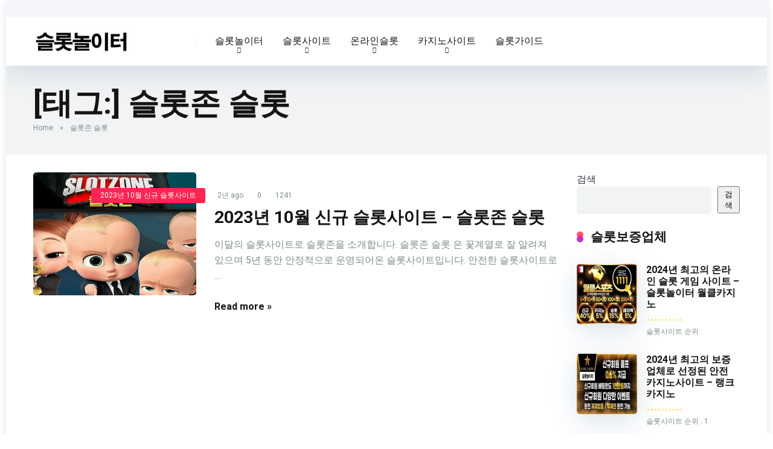

--- FILE ---
content_type: text/html; charset=UTF-8
request_url: https://www.slotplayground.com/tag/%EC%8A%AC%EB%A1%AF%EC%A1%B4-%EC%8A%AC%EB%A1%AF/
body_size: 25781
content:
<!DOCTYPE html>
<html lang="ko-KR">
<head>
    <meta charset="UTF-8" />
    <meta http-equiv="X-UA-Compatible" content="IE=edge" />
    <meta name="viewport" id="viewport" content="width=device-width, initial-scale=1.0, maximum-scale=5.0, minimum-scale=1.0, user-scalable=yes" />
	<meta name='robots' content='index, follow, max-image-preview:large, max-snippet:-1, max-video-preview:-1' />

	<!-- This site is optimized with the Yoast SEO plugin v26.1.1 - https://yoast.com/wordpress/plugins/seo/ -->
	<title>슬롯존 슬롯 Archives - 슬롯놀이터 슬롯사이트 커뮤니티</title>
	<link rel="canonical" href="https://www.slotplayground.com/tag/슬롯존-슬롯/" />
	<meta property="og:locale" content="ko_KR" />
	<meta property="og:type" content="article" />
	<meta property="og:title" content="슬롯존 슬롯 Archives - 슬롯놀이터 슬롯사이트 커뮤니티" />
	<meta property="og:url" content="https://www.slotplayground.com/tag/슬롯존-슬롯/" />
	<meta property="og:site_name" content="슬롯놀이터 슬롯사이트 커뮤니티" />
	<meta name="twitter:card" content="summary_large_image" />
	<script type="application/ld+json" class="yoast-schema-graph">{"@context":"https://schema.org","@graph":[{"@type":"CollectionPage","@id":"https://www.slotplayground.com/tag/%ec%8a%ac%eb%a1%af%ec%a1%b4-%ec%8a%ac%eb%a1%af/","url":"https://www.slotplayground.com/tag/%ec%8a%ac%eb%a1%af%ec%a1%b4-%ec%8a%ac%eb%a1%af/","name":"슬롯존 슬롯 Archives - 슬롯놀이터 슬롯사이트 커뮤니티","isPartOf":{"@id":"https://www.slotplayground.com/#website"},"primaryImageOfPage":{"@id":"https://www.slotplayground.com/tag/%ec%8a%ac%eb%a1%af%ec%a1%b4-%ec%8a%ac%eb%a1%af/#primaryimage"},"image":{"@id":"https://www.slotplayground.com/tag/%ec%8a%ac%eb%a1%af%ec%a1%b4-%ec%8a%ac%eb%a1%af/#primaryimage"},"thumbnailUrl":"https://www.slotplayground.com/wp-content/uploads/2023/10/슬롯놀이터-슬롯존-메인이미지-e1696926409376.jpg","breadcrumb":{"@id":"https://www.slotplayground.com/tag/%ec%8a%ac%eb%a1%af%ec%a1%b4-%ec%8a%ac%eb%a1%af/#breadcrumb"},"inLanguage":"ko-KR"},{"@type":"ImageObject","inLanguage":"ko-KR","@id":"https://www.slotplayground.com/tag/%ec%8a%ac%eb%a1%af%ec%a1%b4-%ec%8a%ac%eb%a1%af/#primaryimage","url":"https://www.slotplayground.com/wp-content/uploads/2023/10/슬롯놀이터-슬롯존-메인이미지-e1696926409376.jpg","contentUrl":"https://www.slotplayground.com/wp-content/uploads/2023/10/슬롯놀이터-슬롯존-메인이미지-e1696926409376.jpg","width":619,"height":340,"caption":"슬롯놀이터 슬롯존 메인이미지"},{"@type":"BreadcrumbList","@id":"https://www.slotplayground.com/tag/%ec%8a%ac%eb%a1%af%ec%a1%b4-%ec%8a%ac%eb%a1%af/#breadcrumb","itemListElement":[{"@type":"ListItem","position":1,"name":"Home","item":"https://www.slotplayground.com/"},{"@type":"ListItem","position":2,"name":"슬롯존 슬롯"}]},{"@type":"WebSite","@id":"https://www.slotplayground.com/#website","url":"https://www.slotplayground.com/","name":"슬롯놀이터 슬롯사이트 커뮤니티","description":"슬롯사이트 | 온라인 슬롯 | 카지노사이트 | 슬롯놀이터 커뮤니티","publisher":{"@id":"https://www.slotplayground.com/#organization"},"potentialAction":[{"@type":"SearchAction","target":{"@type":"EntryPoint","urlTemplate":"https://www.slotplayground.com/?s={search_term_string}"},"query-input":{"@type":"PropertyValueSpecification","valueRequired":true,"valueName":"search_term_string"}}],"inLanguage":"ko-KR"},{"@type":"Organization","@id":"https://www.slotplayground.com/#organization","name":"slotsite","url":"https://www.slotplayground.com/","logo":{"@type":"ImageObject","inLanguage":"ko-KR","@id":"https://www.slotplayground.com/#/schema/logo/image/","url":"https://www.slotplayground.com/wp-content/uploads/2023/09/슬롯놀이터-로고.jpg","contentUrl":"https://www.slotplayground.com/wp-content/uploads/2023/09/슬롯놀이터-로고.jpg","width":162,"height":40,"caption":"slotsite"},"image":{"@id":"https://www.slotplayground.com/#/schema/logo/image/"}}]}</script>
	<!-- / Yoast SEO plugin. -->


<link rel="amphtml" href="https://www.slotplayground.com/tag/%EC%8A%AC%EB%A1%AF%EC%A1%B4-%EC%8A%AC%EB%A1%AF/amp/" /><meta name="generator" content="AMP for WP 1.1.7.1"/><link rel='dns-prefetch' href='//kit.fontawesome.com' />
<link rel='dns-prefetch' href='//fonts.googleapis.com' />
<link rel="alternate" type="application/rss+xml" title="슬롯놀이터 슬롯사이트 커뮤니티 &raquo; 피드" href="https://www.slotplayground.com/feed/" />
<link rel="alternate" type="application/rss+xml" title="슬롯놀이터 슬롯사이트 커뮤니티 &raquo; 댓글 피드" href="https://www.slotplayground.com/comments/feed/" />
<link rel="alternate" type="application/rss+xml" title="슬롯놀이터 슬롯사이트 커뮤니티 &raquo; 슬롯존 슬롯 태그 피드" href="https://www.slotplayground.com/tag/%ec%8a%ac%eb%a1%af%ec%a1%b4-%ec%8a%ac%eb%a1%af/feed/" />
<style id='wp-img-auto-sizes-contain-inline-css' type='text/css'>
img:is([sizes=auto i],[sizes^="auto," i]){contain-intrinsic-size:3000px 1500px}
/*# sourceURL=wp-img-auto-sizes-contain-inline-css */
</style>
<style id='wp-emoji-styles-inline-css' type='text/css'>

	img.wp-smiley, img.emoji {
		display: inline !important;
		border: none !important;
		box-shadow: none !important;
		height: 1em !important;
		width: 1em !important;
		margin: 0 0.07em !important;
		vertical-align: -0.1em !important;
		background: none !important;
		padding: 0 !important;
	}
/*# sourceURL=wp-emoji-styles-inline-css */
</style>
<style id='wp-block-library-inline-css' type='text/css'>
:root{--wp-block-synced-color:#7a00df;--wp-block-synced-color--rgb:122,0,223;--wp-bound-block-color:var(--wp-block-synced-color);--wp-editor-canvas-background:#ddd;--wp-admin-theme-color:#007cba;--wp-admin-theme-color--rgb:0,124,186;--wp-admin-theme-color-darker-10:#006ba1;--wp-admin-theme-color-darker-10--rgb:0,107,160.5;--wp-admin-theme-color-darker-20:#005a87;--wp-admin-theme-color-darker-20--rgb:0,90,135;--wp-admin-border-width-focus:2px}@media (min-resolution:192dpi){:root{--wp-admin-border-width-focus:1.5px}}.wp-element-button{cursor:pointer}:root .has-very-light-gray-background-color{background-color:#eee}:root .has-very-dark-gray-background-color{background-color:#313131}:root .has-very-light-gray-color{color:#eee}:root .has-very-dark-gray-color{color:#313131}:root .has-vivid-green-cyan-to-vivid-cyan-blue-gradient-background{background:linear-gradient(135deg,#00d084,#0693e3)}:root .has-purple-crush-gradient-background{background:linear-gradient(135deg,#34e2e4,#4721fb 50%,#ab1dfe)}:root .has-hazy-dawn-gradient-background{background:linear-gradient(135deg,#faaca8,#dad0ec)}:root .has-subdued-olive-gradient-background{background:linear-gradient(135deg,#fafae1,#67a671)}:root .has-atomic-cream-gradient-background{background:linear-gradient(135deg,#fdd79a,#004a59)}:root .has-nightshade-gradient-background{background:linear-gradient(135deg,#330968,#31cdcf)}:root .has-midnight-gradient-background{background:linear-gradient(135deg,#020381,#2874fc)}:root{--wp--preset--font-size--normal:16px;--wp--preset--font-size--huge:42px}.has-regular-font-size{font-size:1em}.has-larger-font-size{font-size:2.625em}.has-normal-font-size{font-size:var(--wp--preset--font-size--normal)}.has-huge-font-size{font-size:var(--wp--preset--font-size--huge)}.has-text-align-center{text-align:center}.has-text-align-left{text-align:left}.has-text-align-right{text-align:right}.has-fit-text{white-space:nowrap!important}#end-resizable-editor-section{display:none}.aligncenter{clear:both}.items-justified-left{justify-content:flex-start}.items-justified-center{justify-content:center}.items-justified-right{justify-content:flex-end}.items-justified-space-between{justify-content:space-between}.screen-reader-text{border:0;clip-path:inset(50%);height:1px;margin:-1px;overflow:hidden;padding:0;position:absolute;width:1px;word-wrap:normal!important}.screen-reader-text:focus{background-color:#ddd;clip-path:none;color:#444;display:block;font-size:1em;height:auto;left:5px;line-height:normal;padding:15px 23px 14px;text-decoration:none;top:5px;width:auto;z-index:100000}html :where(.has-border-color){border-style:solid}html :where([style*=border-top-color]){border-top-style:solid}html :where([style*=border-right-color]){border-right-style:solid}html :where([style*=border-bottom-color]){border-bottom-style:solid}html :where([style*=border-left-color]){border-left-style:solid}html :where([style*=border-width]){border-style:solid}html :where([style*=border-top-width]){border-top-style:solid}html :where([style*=border-right-width]){border-right-style:solid}html :where([style*=border-bottom-width]){border-bottom-style:solid}html :where([style*=border-left-width]){border-left-style:solid}html :where(img[class*=wp-image-]){height:auto;max-width:100%}:where(figure){margin:0 0 1em}html :where(.is-position-sticky){--wp-admin--admin-bar--position-offset:var(--wp-admin--admin-bar--height,0px)}@media screen and (max-width:600px){html :where(.is-position-sticky){--wp-admin--admin-bar--position-offset:0px}}

/*# sourceURL=wp-block-library-inline-css */
</style><style id='wp-block-search-inline-css' type='text/css'>
.wp-block-search__button{margin-left:10px;word-break:normal}.wp-block-search__button.has-icon{line-height:0}.wp-block-search__button svg{height:1.25em;min-height:24px;min-width:24px;width:1.25em;fill:currentColor;vertical-align:text-bottom}:where(.wp-block-search__button){border:1px solid #ccc;padding:6px 10px}.wp-block-search__inside-wrapper{display:flex;flex:auto;flex-wrap:nowrap;max-width:100%}.wp-block-search__label{width:100%}.wp-block-search.wp-block-search__button-only .wp-block-search__button{box-sizing:border-box;display:flex;flex-shrink:0;justify-content:center;margin-left:0;max-width:100%}.wp-block-search.wp-block-search__button-only .wp-block-search__inside-wrapper{min-width:0!important;transition-property:width}.wp-block-search.wp-block-search__button-only .wp-block-search__input{flex-basis:100%;transition-duration:.3s}.wp-block-search.wp-block-search__button-only.wp-block-search__searchfield-hidden,.wp-block-search.wp-block-search__button-only.wp-block-search__searchfield-hidden .wp-block-search__inside-wrapper{overflow:hidden}.wp-block-search.wp-block-search__button-only.wp-block-search__searchfield-hidden .wp-block-search__input{border-left-width:0!important;border-right-width:0!important;flex-basis:0;flex-grow:0;margin:0;min-width:0!important;padding-left:0!important;padding-right:0!important;width:0!important}:where(.wp-block-search__input){appearance:none;border:1px solid #949494;flex-grow:1;font-family:inherit;font-size:inherit;font-style:inherit;font-weight:inherit;letter-spacing:inherit;line-height:inherit;margin-left:0;margin-right:0;min-width:3rem;padding:8px;text-decoration:unset!important;text-transform:inherit}:where(.wp-block-search__button-inside .wp-block-search__inside-wrapper){background-color:#fff;border:1px solid #949494;box-sizing:border-box;padding:4px}:where(.wp-block-search__button-inside .wp-block-search__inside-wrapper) .wp-block-search__input{border:none;border-radius:0;padding:0 4px}:where(.wp-block-search__button-inside .wp-block-search__inside-wrapper) .wp-block-search__input:focus{outline:none}:where(.wp-block-search__button-inside .wp-block-search__inside-wrapper) :where(.wp-block-search__button){padding:4px 8px}.wp-block-search.aligncenter .wp-block-search__inside-wrapper{margin:auto}.wp-block[data-align=right] .wp-block-search.wp-block-search__button-only .wp-block-search__inside-wrapper{float:right}
/*# sourceURL=https://www.slotplayground.com/wp-includes/blocks/search/style.min.css */
</style>
<style id='global-styles-inline-css' type='text/css'>
:root{--wp--preset--aspect-ratio--square: 1;--wp--preset--aspect-ratio--4-3: 4/3;--wp--preset--aspect-ratio--3-4: 3/4;--wp--preset--aspect-ratio--3-2: 3/2;--wp--preset--aspect-ratio--2-3: 2/3;--wp--preset--aspect-ratio--16-9: 16/9;--wp--preset--aspect-ratio--9-16: 9/16;--wp--preset--color--black: #000000;--wp--preset--color--cyan-bluish-gray: #abb8c3;--wp--preset--color--white: #ffffff;--wp--preset--color--pale-pink: #f78da7;--wp--preset--color--vivid-red: #cf2e2e;--wp--preset--color--luminous-vivid-orange: #ff6900;--wp--preset--color--luminous-vivid-amber: #fcb900;--wp--preset--color--light-green-cyan: #7bdcb5;--wp--preset--color--vivid-green-cyan: #00d084;--wp--preset--color--pale-cyan-blue: #8ed1fc;--wp--preset--color--vivid-cyan-blue: #0693e3;--wp--preset--color--vivid-purple: #9b51e0;--wp--preset--color--mercury-main: #be2edd;--wp--preset--color--mercury-second: #ff2453;--wp--preset--color--mercury-white: #fff;--wp--preset--color--mercury-gray: #263238;--wp--preset--color--mercury-emerald: #2edd6c;--wp--preset--color--mercury-alizarin: #e74c3c;--wp--preset--color--mercury-wisteria: #8e44ad;--wp--preset--color--mercury-peter-river: #3498db;--wp--preset--color--mercury-clouds: #ecf0f1;--wp--preset--gradient--vivid-cyan-blue-to-vivid-purple: linear-gradient(135deg,rgb(6,147,227) 0%,rgb(155,81,224) 100%);--wp--preset--gradient--light-green-cyan-to-vivid-green-cyan: linear-gradient(135deg,rgb(122,220,180) 0%,rgb(0,208,130) 100%);--wp--preset--gradient--luminous-vivid-amber-to-luminous-vivid-orange: linear-gradient(135deg,rgb(252,185,0) 0%,rgb(255,105,0) 100%);--wp--preset--gradient--luminous-vivid-orange-to-vivid-red: linear-gradient(135deg,rgb(255,105,0) 0%,rgb(207,46,46) 100%);--wp--preset--gradient--very-light-gray-to-cyan-bluish-gray: linear-gradient(135deg,rgb(238,238,238) 0%,rgb(169,184,195) 100%);--wp--preset--gradient--cool-to-warm-spectrum: linear-gradient(135deg,rgb(74,234,220) 0%,rgb(151,120,209) 20%,rgb(207,42,186) 40%,rgb(238,44,130) 60%,rgb(251,105,98) 80%,rgb(254,248,76) 100%);--wp--preset--gradient--blush-light-purple: linear-gradient(135deg,rgb(255,206,236) 0%,rgb(152,150,240) 100%);--wp--preset--gradient--blush-bordeaux: linear-gradient(135deg,rgb(254,205,165) 0%,rgb(254,45,45) 50%,rgb(107,0,62) 100%);--wp--preset--gradient--luminous-dusk: linear-gradient(135deg,rgb(255,203,112) 0%,rgb(199,81,192) 50%,rgb(65,88,208) 100%);--wp--preset--gradient--pale-ocean: linear-gradient(135deg,rgb(255,245,203) 0%,rgb(182,227,212) 50%,rgb(51,167,181) 100%);--wp--preset--gradient--electric-grass: linear-gradient(135deg,rgb(202,248,128) 0%,rgb(113,206,126) 100%);--wp--preset--gradient--midnight: linear-gradient(135deg,rgb(2,3,129) 0%,rgb(40,116,252) 100%);--wp--preset--font-size--small: 13px;--wp--preset--font-size--medium: 20px;--wp--preset--font-size--large: 36px;--wp--preset--font-size--x-large: 42px;--wp--preset--spacing--20: 0.44rem;--wp--preset--spacing--30: 0.67rem;--wp--preset--spacing--40: 1rem;--wp--preset--spacing--50: 1.5rem;--wp--preset--spacing--60: 2.25rem;--wp--preset--spacing--70: 3.38rem;--wp--preset--spacing--80: 5.06rem;--wp--preset--shadow--natural: 6px 6px 9px rgba(0, 0, 0, 0.2);--wp--preset--shadow--deep: 12px 12px 50px rgba(0, 0, 0, 0.4);--wp--preset--shadow--sharp: 6px 6px 0px rgba(0, 0, 0, 0.2);--wp--preset--shadow--outlined: 6px 6px 0px -3px rgb(255, 255, 255), 6px 6px rgb(0, 0, 0);--wp--preset--shadow--crisp: 6px 6px 0px rgb(0, 0, 0);}:where(.is-layout-flex){gap: 0.5em;}:where(.is-layout-grid){gap: 0.5em;}body .is-layout-flex{display: flex;}.is-layout-flex{flex-wrap: wrap;align-items: center;}.is-layout-flex > :is(*, div){margin: 0;}body .is-layout-grid{display: grid;}.is-layout-grid > :is(*, div){margin: 0;}:where(.wp-block-columns.is-layout-flex){gap: 2em;}:where(.wp-block-columns.is-layout-grid){gap: 2em;}:where(.wp-block-post-template.is-layout-flex){gap: 1.25em;}:where(.wp-block-post-template.is-layout-grid){gap: 1.25em;}.has-black-color{color: var(--wp--preset--color--black) !important;}.has-cyan-bluish-gray-color{color: var(--wp--preset--color--cyan-bluish-gray) !important;}.has-white-color{color: var(--wp--preset--color--white) !important;}.has-pale-pink-color{color: var(--wp--preset--color--pale-pink) !important;}.has-vivid-red-color{color: var(--wp--preset--color--vivid-red) !important;}.has-luminous-vivid-orange-color{color: var(--wp--preset--color--luminous-vivid-orange) !important;}.has-luminous-vivid-amber-color{color: var(--wp--preset--color--luminous-vivid-amber) !important;}.has-light-green-cyan-color{color: var(--wp--preset--color--light-green-cyan) !important;}.has-vivid-green-cyan-color{color: var(--wp--preset--color--vivid-green-cyan) !important;}.has-pale-cyan-blue-color{color: var(--wp--preset--color--pale-cyan-blue) !important;}.has-vivid-cyan-blue-color{color: var(--wp--preset--color--vivid-cyan-blue) !important;}.has-vivid-purple-color{color: var(--wp--preset--color--vivid-purple) !important;}.has-black-background-color{background-color: var(--wp--preset--color--black) !important;}.has-cyan-bluish-gray-background-color{background-color: var(--wp--preset--color--cyan-bluish-gray) !important;}.has-white-background-color{background-color: var(--wp--preset--color--white) !important;}.has-pale-pink-background-color{background-color: var(--wp--preset--color--pale-pink) !important;}.has-vivid-red-background-color{background-color: var(--wp--preset--color--vivid-red) !important;}.has-luminous-vivid-orange-background-color{background-color: var(--wp--preset--color--luminous-vivid-orange) !important;}.has-luminous-vivid-amber-background-color{background-color: var(--wp--preset--color--luminous-vivid-amber) !important;}.has-light-green-cyan-background-color{background-color: var(--wp--preset--color--light-green-cyan) !important;}.has-vivid-green-cyan-background-color{background-color: var(--wp--preset--color--vivid-green-cyan) !important;}.has-pale-cyan-blue-background-color{background-color: var(--wp--preset--color--pale-cyan-blue) !important;}.has-vivid-cyan-blue-background-color{background-color: var(--wp--preset--color--vivid-cyan-blue) !important;}.has-vivid-purple-background-color{background-color: var(--wp--preset--color--vivid-purple) !important;}.has-black-border-color{border-color: var(--wp--preset--color--black) !important;}.has-cyan-bluish-gray-border-color{border-color: var(--wp--preset--color--cyan-bluish-gray) !important;}.has-white-border-color{border-color: var(--wp--preset--color--white) !important;}.has-pale-pink-border-color{border-color: var(--wp--preset--color--pale-pink) !important;}.has-vivid-red-border-color{border-color: var(--wp--preset--color--vivid-red) !important;}.has-luminous-vivid-orange-border-color{border-color: var(--wp--preset--color--luminous-vivid-orange) !important;}.has-luminous-vivid-amber-border-color{border-color: var(--wp--preset--color--luminous-vivid-amber) !important;}.has-light-green-cyan-border-color{border-color: var(--wp--preset--color--light-green-cyan) !important;}.has-vivid-green-cyan-border-color{border-color: var(--wp--preset--color--vivid-green-cyan) !important;}.has-pale-cyan-blue-border-color{border-color: var(--wp--preset--color--pale-cyan-blue) !important;}.has-vivid-cyan-blue-border-color{border-color: var(--wp--preset--color--vivid-cyan-blue) !important;}.has-vivid-purple-border-color{border-color: var(--wp--preset--color--vivid-purple) !important;}.has-vivid-cyan-blue-to-vivid-purple-gradient-background{background: var(--wp--preset--gradient--vivid-cyan-blue-to-vivid-purple) !important;}.has-light-green-cyan-to-vivid-green-cyan-gradient-background{background: var(--wp--preset--gradient--light-green-cyan-to-vivid-green-cyan) !important;}.has-luminous-vivid-amber-to-luminous-vivid-orange-gradient-background{background: var(--wp--preset--gradient--luminous-vivid-amber-to-luminous-vivid-orange) !important;}.has-luminous-vivid-orange-to-vivid-red-gradient-background{background: var(--wp--preset--gradient--luminous-vivid-orange-to-vivid-red) !important;}.has-very-light-gray-to-cyan-bluish-gray-gradient-background{background: var(--wp--preset--gradient--very-light-gray-to-cyan-bluish-gray) !important;}.has-cool-to-warm-spectrum-gradient-background{background: var(--wp--preset--gradient--cool-to-warm-spectrum) !important;}.has-blush-light-purple-gradient-background{background: var(--wp--preset--gradient--blush-light-purple) !important;}.has-blush-bordeaux-gradient-background{background: var(--wp--preset--gradient--blush-bordeaux) !important;}.has-luminous-dusk-gradient-background{background: var(--wp--preset--gradient--luminous-dusk) !important;}.has-pale-ocean-gradient-background{background: var(--wp--preset--gradient--pale-ocean) !important;}.has-electric-grass-gradient-background{background: var(--wp--preset--gradient--electric-grass) !important;}.has-midnight-gradient-background{background: var(--wp--preset--gradient--midnight) !important;}.has-small-font-size{font-size: var(--wp--preset--font-size--small) !important;}.has-medium-font-size{font-size: var(--wp--preset--font-size--medium) !important;}.has-large-font-size{font-size: var(--wp--preset--font-size--large) !important;}.has-x-large-font-size{font-size: var(--wp--preset--font-size--x-large) !important;}
/*# sourceURL=global-styles-inline-css */
</style>

<style id='classic-theme-styles-inline-css' type='text/css'>
/*! This file is auto-generated */
.wp-block-button__link{color:#fff;background-color:#32373c;border-radius:9999px;box-shadow:none;text-decoration:none;padding:calc(.667em + 2px) calc(1.333em + 2px);font-size:1.125em}.wp-block-file__button{background:#32373c;color:#fff;text-decoration:none}
/*# sourceURL=/wp-includes/css/classic-themes.min.css */
</style>
<link rel='stylesheet' id='aces-style-css' href='https://www.slotplayground.com/wp-content/plugins/aces/css/aces-style.css?ver=3.0.2' type='text/css' media='all' />
<link rel='stylesheet' id='aces-media-css' href='https://www.slotplayground.com/wp-content/plugins/aces/css/aces-media.css?ver=3.0.2' type='text/css' media='all' />
<link rel='stylesheet' id='ez-toc-css' href='https://www.slotplayground.com/wp-content/plugins/easy-table-of-contents/assets/css/screen.min.css?ver=2.0.76' type='text/css' media='all' />
<style id='ez-toc-inline-css' type='text/css'>
div#ez-toc-container .ez-toc-title {font-size: 120%;}div#ez-toc-container .ez-toc-title {font-weight: 500;}div#ez-toc-container ul li , div#ez-toc-container ul li a {font-size: 95%;}div#ez-toc-container ul li , div#ez-toc-container ul li a {font-weight: 500;}div#ez-toc-container nav ul ul li {font-size: 90%;}
.ez-toc-container-direction {direction: ltr;}.ez-toc-counter ul{counter-reset: item ;}.ez-toc-counter nav ul li a::before {content: counters(item, '.', decimal) '. ';display: inline-block;counter-increment: item;flex-grow: 0;flex-shrink: 0;margin-right: .2em; float: left; }.ez-toc-widget-direction {direction: ltr;}.ez-toc-widget-container ul{counter-reset: item ;}.ez-toc-widget-container nav ul li a::before {content: counters(item, '.', decimal) '. ';display: inline-block;counter-increment: item;flex-grow: 0;flex-shrink: 0;margin-right: .2em; float: left; }
/*# sourceURL=ez-toc-inline-css */
</style>
<link rel='stylesheet' id='mercury-googlefonts-css' href='//fonts.googleapis.com/css2?family=Roboto:wght@300;400;700;900&#038;display=swap' type='text/css' media='all' />
<link rel='stylesheet' id='owl-carousel-css' href='https://www.slotplayground.com/wp-content/themes/mercury/css/owl.carousel.min.css?ver=2.3.4' type='text/css' media='all' />
<link rel='stylesheet' id='owl-carousel-animate-css' href='https://www.slotplayground.com/wp-content/themes/mercury/css/animate.css?ver=2.3.4' type='text/css' media='all' />
<link rel='stylesheet' id='mercury-style-css' href='https://www.slotplayground.com/wp-content/themes/mercury/style.css?ver=3.9.6' type='text/css' media='all' />
<style id='mercury-style-inline-css' type='text/css'>


/* Main Color */

.has-mercury-main-color,
.home-page .textwidget a:hover,
.space-header-2-top-soc a:hover,
.space-header-menu ul.main-menu li a:hover,
.space-header-menu ul.main-menu li:hover a,
.space-header-2-nav ul.main-menu li a:hover,
.space-header-2-nav ul.main-menu li:hover a,
.space-page-content a:hover,
.space-pros-cons ul li a:hover,
.space-pros-cons ol li a:hover,
.space-companies-2-archive-item-desc a:hover,
.space-organizations-3-archive-item-terms-ins a:hover,
.space-organizations-7-archive-item-terms a:hover,
.space-organizations-8-archive-item-terms a:hover,
.space-comments-form-box p.comment-notes span.required,
form.comment-form p.comment-notes span.required {
	color: #be2edd;
}

input[type="submit"],
.has-mercury-main-background-color,
.space-block-title span:after,
.space-widget-title span:after,
.space-companies-archive-item-button a,
.space-companies-sidebar-item-button a,
.space-organizations-3-archive-item-count,
.space-organizations-3-archive-item-count-2,
.space-units-archive-item-button a,
.space-units-sidebar-item-button a,
.space-aces-single-offer-info-button-ins a,
.space-offers-archive-item-button a,
.home-page .widget_mc4wp_form_widget .space-widget-title::after,
.space-content-section .widget_mc4wp_form_widget .space-widget-title::after {
	background-color: #be2edd;
}

.space-header-menu ul.main-menu li a:hover,
.space-header-menu ul.main-menu li:hover a,
.space-header-2-nav ul.main-menu li a:hover,
.space-header-2-nav ul.main-menu li:hover a {
	border-bottom: 2px solid #be2edd;
}
.space-header-2-top-soc a:hover {
	border: 1px solid #be2edd;
}
.space-companies-archive-item-button a:hover,
.space-units-archive-item-button a:hover,
.space-offers-archive-item-button a:hover,
.space-aces-single-offer-info-button-ins a:hover {
    box-shadow: 0px 8px 30px 0px rgba(190,46,221, 0.60) !important;
}

/* Second Color */

.has-mercury-second-color,
.space-page-content a,
.space-pros-cons ul li a,
.space-pros-cons ol li a,
.space-page-content ul li:before,
.home-page .textwidget ul li:before,
.space-widget ul li a:hover,
.space-page-content ul.space-mark li:before,
.home-page .textwidget a,
#recentcomments li a:hover,
#recentcomments li span.comment-author-link a:hover,
h3.comment-reply-title small a,
.space-shortcode-wrap .space-companies-sidebar-item-title p a,
.space-companies-sidebar-2-item-desc a,
.space-companies-sidebar-item-title p a,
.space-companies-archive-item-short-desc a,
.space-companies-2-archive-item-desc a,
.space-organizations-3-archive-item-terms-ins a,
.space-organizations-7-archive-item-terms a,
.space-organizations-8-archive-item-terms a,
.space-organization-content-info a,
.space-organization-style-2-calltoaction-text-ins a,
.space-organization-details-item-title span,
.space-organization-style-2-ratings-all-item-value i,
.space-organization-style-2-calltoaction-text-ins a,
.space-organization-content-short-desc a,
.space-organization-header-short-desc a,
.space-organization-content-rating-stars i,
.space-organization-content-rating-overall .star-rating .star,
.space-companies-archive-item-rating .star-rating .star,
.space-organization-content-logo-stars i,
.space-organization-content-logo-stars .star-rating .star,
.space-companies-2-archive-item-rating .star-rating .star,
.space-organizations-3-archive-item-rating-box .star-rating .star,
.space-organizations-4-archive-item-title .star-rating .star,
.space-companies-sidebar-2-item-rating .star-rating .star,
.space-comments-list-item-date a.comment-reply-link,
.space-categories-list-box ul li a,
.space-news-10-item-category a,
.small .space-news-11-item-category a,
#scrolltop,
.widget_mc4wp_form_widget .mc4wp-response a,
.space-header-height.dark .space-header-menu ul.main-menu li a:hover,
.space-header-height.dark .space-header-menu ul.main-menu li:hover a,
.space-header-2-height.dark .space-header-2-nav ul.main-menu li a:hover,
.space-header-2-height.dark .space-header-2-nav ul.main-menu li:hover a,
.space-header-2-height.dark .space-header-2-top-soc a:hover,
.space-organization-header-logo-rating i {
	color: #ff2453;
}

.space-title-box-category a,
.has-mercury-second-background-color,
.space-organization-details-item-links a:hover,
.space-news-2-small-item-img-category a,
.space-news-2-item-big-box-category span,
.space-block-title span:before,
.space-widget-title span:before,
.space-news-4-item.small-news-block .space-news-4-item-img-category a,
.space-news-4-item.big-news-block .space-news-4-item-top-category span,
.space-news-6-item-top-category span,
.space-news-7-item-category span,
.space-news-3-item-img-category a,
.space-news-8-item-title-category span,
.space-news-9-item-info-category span,
.space-archive-loop-item-img-category a,
.space-organizations-3-archive-item:first-child .space-organizations-3-archive-item-count,
.space-organizations-3-archive-item:first-child .space-organizations-3-archive-item-count-2,
.space-single-offer.space-dark-style .space-aces-single-offer-info-button-ins a,
.space-offers-archive-item.space-dark-style .space-offers-archive-item-button a,
nav.pagination a,
nav.comments-pagination a,
nav.pagination-post a span.page-number,
.widget_tag_cloud a,
.space-footer-top-age span.age-limit,
.space-footer-top-soc a:hover,
.home-page .widget_mc4wp_form_widget .mc4wp-form-fields .space-subscribe-filds button,
.space-content-section .widget_mc4wp_form_widget .mc4wp-form-fields .space-subscribe-filds button {
	background-color: #ff2453;
}

.space-footer-top-soc a:hover,
.space-header-2-height.dark .space-header-2-top-soc a:hover,
.space-categories-list-box ul li a {
	border: 1px solid #ff2453;
}

.space-header-height.dark .space-header-menu ul.main-menu li a:hover,
.space-header-height.dark .space-header-menu ul.main-menu li:hover a,
.space-header-2-height.dark .space-header-2-nav ul.main-menu li a:hover,
.space-header-2-height.dark .space-header-2-nav ul.main-menu li:hover a {
	border-bottom: 2px solid #ff2453;
}

.space-offers-archive-item.space-dark-style .space-offers-archive-item-button a:hover,
.space-single-offer.space-dark-style .space-aces-single-offer-info-button-ins a:hover {
    box-shadow: 0px 8px 30px 0px rgba(255,36,83, 0.60) !important;
}

.space-text-gradient {
	background: #be2edd;
	background: -webkit-linear-gradient(to right, #be2edd 0%, #ff2453 100%);
	background: -moz-linear-gradient(to right, #be2edd 0%, #ff2453 100%);
	background: linear-gradient(to right, #be2edd 0%, #ff2453 100%);
}

/* Stars Color */

.star,
.fa-star {
	color: #ffd32a!important;
}

.space-rating-star-background {
	background-color: #ffd32a;
}

/* Custom header layout colors */

/* --- Header #1 Style --- */

.space-header-height .space-header-wrap {
	background-color: #ffffff;
}
.space-header-height .space-header-top,
.space-header-height .space-header-logo-ins:after {
	background-color: #f5f6fa;
}
.space-header-height .space-header-top-soc a,
.space-header-height .space-header-top-menu ul li a {
	color: #7f8c8d;
}
.space-header-height .space-header-top-soc a:hover ,
.space-header-height .space-header-top-menu ul li a:hover {
	color: #151515;
}
.space-header-height .space-header-logo a {
	color: #2d3436;
}
.space-header-height .space-header-logo span {
	color: #7f8c8d;
}
.space-header-height .space-header-menu ul.main-menu li,
.space-header-height .space-header-menu ul.main-menu li a,
.space-header-height .space-header-search {
	color: #151515;
}
.space-header-height .space-mobile-menu-icon div {
	background-color: #151515;
}
.space-header-height .space-header-menu ul.main-menu li a:hover,
.space-header-height .space-header-menu ul.main-menu li:hover a {
	color: #be2edd;
	border-bottom: 2px solid #be2edd;
}

.space-header-height .space-header-menu ul.main-menu li ul.sub-menu {
	background-color: #ffffff;
}

.space-header-height .space-header-menu ul.main-menu li ul.sub-menu li.menu-item-has-children:after,
.space-header-height .space-header-menu ul.main-menu li ul.sub-menu li a {
	color: #34495e;
	border-bottom: 1px solid transparent;
}
.space-header-height .space-header-menu ul.main-menu li ul.sub-menu li a:hover {
	border-bottom: 1px solid transparent;
	color: #b2bec3;
	text-decoration: none;
}

/* --- Header #2 Style --- */

.space-header-2-height .space-header-2-wrap,
.space-header-2-height .space-header-2-wrap.fixed .space-header-2-nav {
	background-color: #ffffff;
}
.space-header-2-height .space-header-2-top-ins {
	border-bottom: 1px solid #f5f6fa;
}
.space-header-2-height .space-header-2-top-soc a,
.space-header-2-height .space-header-search {
	color: #7f8c8d;
}
.space-header-2-height .space-header-2-top-soc a {
	border: 1px solid #7f8c8d;
}
.space-header-2-height .space-mobile-menu-icon div {
	background-color: #7f8c8d;
}
.space-header-2-height .space-header-2-top-soc a:hover {
	color: #151515;
	border: 1px solid #151515;
}
.space-header-2-height .space-header-2-top-logo a {
	color: #2d3436;
}
.space-header-2-height .space-header-2-top-logo span {
	color: #7f8c8d;
}
.space-header-2-height .space-header-2-nav ul.main-menu li,
.space-header-2-height .space-header-2-nav ul.main-menu li a {
	color: #151515;
}
.space-header-2-height .space-header-2-nav ul.main-menu li a:hover,
.space-header-2-height .space-header-2-nav ul.main-menu li:hover a {
	color: #be2edd;
	border-bottom: 2px solid #be2edd;
}
.space-header-2-height .space-header-2-nav ul.main-menu li ul.sub-menu {
	background-color: #ffffff;
}
.space-header-2-height .space-header-2-nav ul.main-menu li ul.sub-menu li a,
.space-header-2-height .space-header-2-nav ul.main-menu li ul.sub-menu li.menu-item-has-children:after {
	color: #34495e;
	border-bottom: 1px solid transparent;
}
.space-header-2-height .space-header-2-nav ul.main-menu li ul.sub-menu li a:hover {
	border-bottom: 1px solid transparent;
	color: #b2bec3;
	text-decoration: none;
}

/* --- Mobile Menu Style --- */

.space-mobile-menu .space-mobile-menu-block {
	background-color: #ffffff;
}
.space-mobile-menu .space-mobile-menu-copy {
	border-top: 1px solid #f5f6fa;
}
.space-mobile-menu .space-mobile-menu-copy {
	color: #7f8c8d;
}
.space-mobile-menu .space-mobile-menu-copy a {
	color: #7f8c8d;
}
.space-mobile-menu .space-mobile-menu-copy a:hover {
	color: #151515;
}
.space-mobile-menu .space-mobile-menu-header a {
	color: #2d3436;
}
.space-mobile-menu .space-mobile-menu-header span {
	color: #7f8c8d;
}
.space-mobile-menu .space-mobile-menu-list ul li {
	color: #151515;
}
.space-mobile-menu .space-mobile-menu-list ul li a {
	color: #151515;
}
.space-mobile-menu .space-close-icon .to-right,
.space-mobile-menu .space-close-icon .to-left {
	background-color: #151515;
}

/* --- New - Label for the main menu items --- */

ul.main-menu > li.new > a:before,
.space-mobile-menu-list > ul > li.new:before {
	content: "New";
    color: #4f8237;
    background-color: #badc58;
}

/* --- Best - Label for the main menu items --- */

ul.main-menu > li.best > a:before,
.space-mobile-menu-list > ul > li.best:before {
	content: "Fair";
    color: #7248b5;
    background-color: #b0aaff;
}

/* --- Hot - Label for the main menu items --- */

ul.main-menu > li.hot > a:before,
.space-mobile-menu-list > ul > li.hot:before {
	content: "Top";
    color: #a33632;
    background-color: #ff7979;
}

/* --- Top - Label for the main menu items --- */

ul.main-menu > li.top > a:before,
.space-mobile-menu-list > ul > li.top:before {
	content: "Top";
    color: #a88817;
    background-color: #f6e58d;
}

/* --- Fair - Label for the main menu items --- */

ul.main-menu > li.fair > a:before,
.space-mobile-menu-list > ul > li.fair:before {
	content: "Fair";
    color: #ffffff;
    background-color: #8c14fc;
}

/* Play Now - The button color */

.space-organization-content-button a,
.space-unit-content-button a,
.space-organizations-3-archive-item-button-ins a,
.space-organizations-4-archive-item-button-two-ins a,
.space-shortcode-wrap .space-organizations-3-archive-item-button-ins a,
.space-shortcode-wrap .space-organizations-4-archive-item-button-two-ins a {
    color: #ffffff !important;
    background-color: #2ecc71 !important;
}

.space-organization-content-button a:hover,
.space-unit-content-button a:hover,
.space-organizations-3-archive-item-button-ins a:hover,
.space-organizations-4-archive-item-button-two-ins a:hover {
    box-shadow: 0px 0px 15px 0px rgba(46,204,113, 0.55) !important;
}

.space-organization-header-button a.space-style-2-button,
.space-organization-style-2-calltoaction-button-ins a.space-calltoaction-button,
.space-style-3-organization-header-button a.space-style-3-button,
.space-organizations-7-archive-item-button-two a,
.space-organizations-8-archive-item-button-two a,
.space-organization-float-bar-button-wrap a {
    color: #ffffff !important;
    background-color: #2ecc71 !important;
    box-shadow: 0px 5px 15px 0px rgba(46,204,113, 0.55) !important;
}
.space-organization-header-button a.space-style-2-button:hover,
.space-organization-style-2-calltoaction-button-ins a.space-calltoaction-button:hover,
.space-style-3-organization-header-button a.space-style-3-button:hover,
.space-organizations-7-archive-item-button-two a:hover,
.space-organizations-8-archive-item-button-two a:hover,
.space-organization-float-bar-button-wrap a:hover {
    box-shadow: 0px 5px 15px 0px rgba(46,204,113, 0) !important;
}

.space-organizations-5-archive-item-button1 a,
.space-organizations-6-archive-item-button1 a,
.space-units-2-archive-item-button1 a,
.space-units-3-archive-item-button1 a {
    color: #ffffff !important;
    background-color: #2ecc71 !important;
    box-shadow: 0px 10px 15px 0px rgba(46,204,113, 0.5) !important;
}
.space-organizations-5-archive-item-button1 a:hover,
.space-organizations-6-archive-item-button1 a:hover,
.space-units-2-archive-item-button1 a:hover,
.space-units-3-archive-item-button1 a:hover {
    box-shadow: 0px 10px 15px 0px rgba(46,204,113, 0) !important;
}

/* Read Review - The button color */

.space-organizations-3-archive-item-button-ins a:last-child,
.space-organizations-4-archive-item-button-one-ins a,
.space-shortcode-wrap .space-organizations-4-archive-item-button-one-ins a {
    color: #ffffff !important;
    background-color: #7f8c8d !important;
}

.space-organizations-3-archive-item-button-ins a:last-child:hover,
.space-organizations-4-archive-item-button-one-ins a:hover {
    box-shadow: 0px 0px 15px 0px rgba(127,140,141, 0.55) !important;
}
/*# sourceURL=mercury-style-inline-css */
</style>
<link rel='stylesheet' id='mercury-media-css' href='https://www.slotplayground.com/wp-content/themes/mercury/css/media.css?ver=3.9.6' type='text/css' media='all' />
<script type="text/javascript" src="https://www.slotplayground.com/wp-includes/js/jquery/jquery.min.js?ver=3.7.1" id="jquery-core-js"></script>
<script type="text/javascript" src="https://www.slotplayground.com/wp-includes/js/jquery/jquery-migrate.min.js?ver=3.4.1" id="jquery-migrate-js"></script>
<link rel="https://api.w.org/" href="https://www.slotplayground.com/wp-json/" /><link rel="alternate" title="JSON" type="application/json" href="https://www.slotplayground.com/wp-json/wp/v2/tags/144" /><link rel="EditURI" type="application/rsd+xml" title="RSD" href="https://www.slotplayground.com/xmlrpc.php?rsd" />
<meta name="generator" content="WordPress 6.9" />
<meta name="theme-color" content="#f5f6fa" />
<meta name="msapplication-navbutton-color" content="#f5f6fa" /> 
<meta name="apple-mobile-web-app-status-bar-style" content="#f5f6fa" />
<link rel="icon" href="https://www.slotplayground.com/wp-content/uploads/2023/09/슬롯놀이터-파비콘-32x32.jpg" sizes="32x32" />
<link rel="icon" href="https://www.slotplayground.com/wp-content/uploads/2023/09/슬롯놀이터-파비콘.jpg" sizes="192x192" />
<link rel="apple-touch-icon" href="https://www.slotplayground.com/wp-content/uploads/2023/09/슬롯놀이터-파비콘.jpg" />
<meta name="msapplication-TileImage" content="https://www.slotplayground.com/wp-content/uploads/2023/09/슬롯놀이터-파비콘.jpg" />
</head>
<body ontouchstart class="archive tag tag-144 wp-custom-logo wp-theme-mercury">
<div class="space-box relative enabled">

<!-- Header Start -->

<div class="space-header-height relative  enable-top-bar">
	<div class="space-header-wrap space-header-float relative">
				<div class="space-header-top relative">
			<div class="space-header-top-ins space-wrapper relative">
				<div class="space-header-top-menu box-75 left relative">
									</div>
				<div class="space-header-top-soc box-25 right text-right relative">
					
<a href="#" title="Facebook" target="_blank"><i class="fab fa-facebook"></i></a>



<a href="#" title="Twitter" target="_blank"><i class="fab fa-twitter"></i></a>



<a href="#" title="YouTube" target="_blank"><i class="fab fa-youtube"></i></a>





				</div>
			</div>
		</div>
				<div class="space-header relative">
			<div class="space-header-ins space-wrapper relative">
				<div class="space-header-logo box-25 left relative">
					<div class="space-header-logo-ins relative">
						<a href="https://www.slotplayground.com/" title="슬롯놀이터 슬롯사이트 커뮤니티"><img width="162" height="40" src="https://www.slotplayground.com/wp-content/uploads/2023/09/슬롯놀이터-로고.jpg" class="attachment-mercury-custom-logo size-mercury-custom-logo" alt="슬롯놀이터 슬롯사이트 커뮤니티" decoding="async" srcset="https://www.slotplayground.com/wp-content/uploads/2023/09/슬롯놀이터-로고.jpg 162w, https://www.slotplayground.com/wp-content/uploads/2023/09/슬롯놀이터-로고-130x32.jpg 130w" sizes="(max-width: 162px) 100vw, 162px" /></a>					</div>
				</div>
				<div class="space-header-menu box-75 left relative">
					<ul id="menu-main-menu" class="main-menu"><li id="menu-item-266" class="menu-item menu-item-type-post_type menu-item-object-page menu-item-home menu-item-has-children menu-item-266"><a href="https://www.slotplayground.com/">슬롯놀이터</a>
<ul class="sub-menu">
	<li id="menu-item-479" class="menu-item menu-item-type-custom menu-item-object-custom menu-item-479"><a href="https://www.slotplayground.com/slotsite-categories/slot-safesite/">슬롯보증업체</a></li>
	<li id="menu-item-490" class="menu-item menu-item-type-custom menu-item-object-custom menu-item-490"><a href="https://www.slotplayground.com/slot-site/랭크카지노/">랭크카지노</a></li>
	<li id="menu-item-547" class="menu-item menu-item-type-custom menu-item-object-custom menu-item-547"><a href="https://www.slotplayground.com/slot-site/썬시티카지노/">썬시티카지노</a></li>
	<li id="menu-item-554" class="menu-item menu-item-type-custom menu-item-object-custom menu-item-554"><a href="https://www.slotplayground.com/slot-site/헤라카지노/">헤라카지노</a></li>
	<li id="menu-item-561" class="menu-item menu-item-type-custom menu-item-object-custom menu-item-561"><a href="https://www.slotplayground.com/slot-site/월카지노/">월카지노</a></li>
	<li id="menu-item-711" class="menu-item menu-item-type-custom menu-item-object-custom menu-item-711"><a href="https://www.slotplayground.com/slot-site/아인카지노/">아인카지노</a></li>
	<li id="menu-item-617" class="menu-item menu-item-type-custom menu-item-object-custom menu-item-617"><a href="https://www.slotplayground.com/slot-site/제왕카지노/">제왕카지노</a></li>
	<li id="menu-item-660" class="menu-item menu-item-type-custom menu-item-object-custom menu-item-660"><a href="https://www.slotplayground.com/slot-site/sm카지노/">SM카지노</a></li>
	<li id="menu-item-679" class="menu-item menu-item-type-custom menu-item-object-custom menu-item-679"><a href="https://www.slotplayground.com/slot-site/대왕카지노/">대왕카지노</a></li>
	<li id="menu-item-774" class="menu-item menu-item-type-custom menu-item-object-custom menu-item-774"><a href="https://www.slotplayground.com/slot-site/하이리밋슬롯/">하이리밋슬롯</a></li>
	<li id="menu-item-674" class="menu-item menu-item-type-custom menu-item-object-custom menu-item-674"><a href="https://www.slotplayground.com/slot-site/솔카지노/">솔카지노</a></li>
	<li id="menu-item-1508" class="menu-item menu-item-type-custom menu-item-object-custom menu-item-1508"><a href="https://www.slotplayground.com/slot-site/월클카지노/">월클카지노</a></li>
</ul>
</li>
<li id="menu-item-201" class="menu-item menu-item-type-custom menu-item-object-custom menu-item-has-children menu-item-201"><a href="https://www.slotplayground.com/slotsite/">슬롯사이트</a>
<ul class="sub-menu">
	<li id="menu-item-1340" class="menu-item menu-item-type-custom menu-item-object-custom menu-item-1340"><a href="https://www.slotplayground.com/슬롯사이트-추천/">2024년 슬롯사이트 TOP9 추천</a></li>
	<li id="menu-item-574" class="menu-item menu-item-type-custom menu-item-object-custom menu-item-574"><a href="https://www.slotplayground.com/safety-slotsite/">안전 슬롯사이트</a></li>
	<li id="menu-item-1595" class="menu-item menu-item-type-custom menu-item-object-custom menu-item-1595"><a href="https://www.slotplayground.com/안전-슬롯사이트-추천/">안전 슬롯사이트 추천</a></li>
	<li id="menu-item-799" class="menu-item menu-item-type-custom menu-item-object-custom menu-item-799"><a href="https://www.slotplayground.com/slotsite-ranking/">슬롯사이트 순위</a></li>
	<li id="menu-item-865" class="menu-item menu-item-type-custom menu-item-object-custom menu-item-865"><a href="https://www.slotplayground.com/new-slots-sites/">이달의 신규 슬롯사이트</a></li>
	<li id="menu-item-1572" class="menu-item menu-item-type-custom menu-item-object-custom menu-item-1572"><a href="https://www.slotplayground.com/슬롯사이트-선정-기준/">슬롯사이트 선정 기준</a></li>
	<li id="menu-item-1611" class="menu-item menu-item-type-custom menu-item-object-custom menu-item-1611"><a href="https://www.slotplayground.com/슬롯사이트-가입-코드/">슬롯사이트 가입 코드</a></li>
</ul>
</li>
<li id="menu-item-305" class="menu-item menu-item-type-custom menu-item-object-custom menu-item-has-children menu-item-305"><a href="https://www.slotplayground.com/online-slot/">온라인슬롯</a>
<ul class="sub-menu">
	<li id="menu-item-838" class="menu-item menu-item-type-custom menu-item-object-custom menu-item-838"><a href="https://www.slotplayground.com/high-rtp-slots/">온라인슬롯 RTP</a></li>
	<li id="menu-item-1147" class="menu-item menu-item-type-custom menu-item-object-custom menu-item-1147"><a href="https://www.slotplayground.com/리얼-온라인-슬롯/">리얼 온라인 슬롯</a></li>
	<li id="menu-item-1144" class="menu-item menu-item-type-custom menu-item-object-custom menu-item-1144"><a href="https://www.slotplayground.com/real-slots-online/">real slots online</a></li>
	<li id="menu-item-1211" class="menu-item menu-item-type-custom menu-item-object-custom menu-item-1211"><a href="https://www.slotplayground.com/프리-온라인-슬롯/">프리 온라인 슬롯</a></li>
	<li id="menu-item-1208" class="menu-item menu-item-type-custom menu-item-object-custom menu-item-1208"><a href="https://www.slotplayground.com/free-online-slots/">free online slots</a></li>
	<li id="menu-item-1250" class="menu-item menu-item-type-custom menu-item-object-custom menu-item-1250"><a href="https://www.slotplayground.com/모바일-슬롯/">국내 모바일 슬롯</a></li>
	<li id="menu-item-1251" class="menu-item menu-item-type-custom menu-item-object-custom menu-item-1251"><a href="https://www.slotplayground.com/mobile-slots/">mobile slots</a></li>
	<li id="menu-item-536" class="menu-item menu-item-type-custom menu-item-object-custom menu-item-536"><a href="https://www.slotplayground.com/vendor/pragmatic-play/">프라그마틱 플레이</a></li>
	<li id="menu-item-1285" class="menu-item menu-item-type-custom menu-item-object-custom menu-item-1285"><a href="https://www.slotplayground.com/온라인-슬롯-승리-방법/">온라인 슬롯 승리 방법</a></li>
	<li id="menu-item-597" class="menu-item menu-item-type-custom menu-item-object-custom menu-item-597"><a href="https://www.slotplayground.com/game-category/freeslot/">무료 슬롯</a></li>
</ul>
</li>
<li id="menu-item-306" class="menu-item menu-item-type-custom menu-item-object-custom menu-item-has-children menu-item-306"><a href="https://www.slotplayground.com/casinosite/">카지노사이트</a>
<ul class="sub-menu">
	<li id="menu-item-718" class="menu-item menu-item-type-custom menu-item-object-custom menu-item-718"><a href="https://www.slotplayground.com/casinosite-recommendation/">카지노사이트 추천</a></li>
	<li id="menu-item-1127" class="menu-item menu-item-type-custom menu-item-object-custom menu-item-1127"><a href="https://www.slotplayground.com/evolution-baccarat/">에볼루션 바카라</a></li>
	<li id="menu-item-1354" class="menu-item menu-item-type-custom menu-item-object-custom menu-item-1354"><a href="https://www.slotplayground.com/evolution-speed-bakara/">에볼루션 스피드 바카라</a></li>
	<li id="menu-item-595" class="menu-item menu-item-type-custom menu-item-object-custom menu-item-595"><a href="https://www.slotplayground.com/game-category/freebaccarat/">무료 바카라</a></li>
</ul>
</li>
<li id="menu-item-304" class="menu-item menu-item-type-custom menu-item-object-custom menu-item-304"><a href="https://www.slotplayground.com/category/slot-guide/">슬롯가이드</a></li>
</ul>					<div class="space-header-search absolute">
						<i class="fas fa-search desktop-search-button"></i>
					</div>
					<div class="space-mobile-menu-icon absolute">
						<div></div>
						<div></div>
						<div></div>
					</div>
				</div>
			</div>
		</div>
	</div>
</div>
<div class="space-header-search-block fixed">
	<div class="space-header-search-block-ins absolute">
				<form role="search" method="get" class="space-default-search-form" action="https://www.slotplayground.com/">
			<input type="search" value="" name="s" placeholder="Enter keyword...">
		</form>	</div>
	<div class="space-close-icon desktop-search-close-button absolute">
		<div class="to-right absolute"></div>
		<div class="to-left absolute"></div>
	</div>
</div>

<!-- Header End -->
<!-- Title Box Start -->

<div class="space-archive-title-box box-100 relative">
	<div class="space-archive-title-box-ins space-page-wrapper relative">
		<div class="space-archive-title-box-h1 relative">
			<h1>[태그:] <span>슬롯존 슬롯</span></h1>
			
			<!-- Breadcrumbs Start -->

				<div class="space-single-aces-breadcrumbs relative">
		<div class="space-breadcrumbs relative"><span><span><a href="https://www.slotplayground.com/">Home</a></span> » <span class="breadcrumb_last" aria-current="page">슬롯존 슬롯</span></span></div>	</div>

			<!-- Breadcrumbs End -->
		</div>
	</div>
</div>

<!-- Title Box End -->

<!-- Archive Section Start -->

<div class="space-archive-section box-100 relative">
	<div class="space-archive-section-ins space-page-wrapper relative">
		<div class="space-content-section box-75 left relative">

			<div class="space-archive-loop box-100 relative">

				
								<div class="space-archive-loop-item box-100 relative">
										<div class="space-archive-loop-item-img box-33 left relative">
						<div class="space-archive-loop-item-img-ins relative">
							<a href="https://www.slotplayground.com/2023%eb%85%84-10%ec%9b%94-%ec%8b%a0%ea%b7%9c-%ec%8a%ac%eb%a1%af%ec%82%ac%ec%9d%b4%ed%8a%b8/%ec%8a%ac%eb%a1%af%ec%a1%b4-%ec%8a%ac%eb%a1%af/" title="2023년 10월 신규 슬롯사이트 – 슬롯존 슬롯">
								<div class="space-archive-loop-item-img-link relative">
									<img width="450" height="340" src="https://www.slotplayground.com/wp-content/uploads/2023/10/슬롯놀이터-슬롯존-메인이미지-e1696926409376-450x340.jpg" class="attachment-mercury-450-450 size-mercury-450-450" alt="2023년 10월 신규 슬롯사이트 – 슬롯존 슬롯" decoding="async" fetchpriority="high" />									<div class="space-overlay absolute"></div>
																																			</div>
							</a>
							<div class="space-archive-loop-item-img-category absolute"><a href="https://www.slotplayground.com/category/2023%eb%85%84-10%ec%9b%94-%ec%8b%a0%ea%b7%9c-%ec%8a%ac%eb%a1%af%ec%82%ac%ec%9d%b4%ed%8a%b8/" rel="category tag">2023년 10월 신규 슬롯사이트</a></div>
						</div>
					</div>
					<div class="space-archive-loop-item-title-box box-66 left relative">
											<div class="space-archive-loop-item-title-box-ins relative">
							<div class="space-archive-loop-item-meta relative">

																	<span><i class="far fa-clock"></i> 2년 ago</span>
								
																	<span><i class="far fa-comment"></i> 0</span>
								
																	<span><i class="fas fa-eye"></i> 1241</span>
								
							</div>
							<div class="space-archive-loop-item-title relative">
								<a href="https://www.slotplayground.com/2023%eb%85%84-10%ec%9b%94-%ec%8b%a0%ea%b7%9c-%ec%8a%ac%eb%a1%af%ec%82%ac%ec%9d%b4%ed%8a%b8/%ec%8a%ac%eb%a1%af%ec%a1%b4-%ec%8a%ac%eb%a1%af/" title="2023년 10월 신규 슬롯사이트 – 슬롯존 슬롯">2023년 10월 신규 슬롯사이트 – 슬롯존 슬롯</a>
							</div>
							<div class="space-archive-loop-item-excerpt relative">
								이달의 슬롯사이트로 슬롯존을 소개합니다. 슬롯존 슬롯 은 꽃계열로 잘 알려져 있으며 5년 동안 안정적으로 운영되어온 슬롯사이트입니다. 안전한 슬롯사이트로 ...							</div>
							<div class="space-archive-loop-item-meta relative">
								<span class="read-more"><a href="https://www.slotplayground.com/2023%eb%85%84-10%ec%9b%94-%ec%8b%a0%ea%b7%9c-%ec%8a%ac%eb%a1%af%ec%82%ac%ec%9d%b4%ed%8a%b8/%ec%8a%ac%eb%a1%af%ec%a1%b4-%ec%8a%ac%eb%a1%af/" title="Read more">Read more &raquo;</a></span>
							</div>
						</div>
					</div>
				</div>
				
				<!-- Archive Navigation Start -->

				
				<!-- Archive Navigation End -->

				
			</div>
		</div>
		<div class="space-sidebar-section box-25 left relative">

				<div id="block-2" class="space-widget space-default-widget relative widget_block widget_search"><form role="search" method="get" action="https://www.slotplayground.com/" class="wp-block-search__button-outside wp-block-search__text-button wp-block-search"    ><label class="wp-block-search__label" for="wp-block-search__input-1" >검색</label><div class="wp-block-search__inside-wrapper" ><input class="wp-block-search__input" id="wp-block-search__input-1" placeholder="" value="" type="search" name="s" required /><button aria-label="검색" class="wp-block-search__button wp-element-button" type="submit" >검색</button></div></form></div><div id="block-7" class="space-widget space-default-widget relative widget_block"><p>
	<div class="space-shortcode-wrap space-shortcode-2 relative">
		<div class="space-shortcode-wrap-ins relative">

						<div class="space-block-title relative">
				<span>슬롯보증업체</span>
			</div>
			
			<div class="space-companies-2-archive-items box-100 relative">

				
				<div class="space-companies-2-archive-item box-100 relative">
					<div class="space-companies-2-archive-item-ins relative">
						<div class="space-companies-2-archive-item-img left relative">
															<a href="https://www.slotplayground.com/slot-site/%ec%9b%94%ed%81%b4%ec%b9%b4%ec%a7%80%eb%85%b8/" title="2024년 최고의 온라인 슬롯 게임 사이트 &#8211; 슬롯놀이터 월클카지노">
									<img loading="lazy" decoding="async" width="100" height="100" src="https://www.slotplayground.com/wp-content/uploads/2024/04/카지노사이트-월클카지노-특성이미지-100x100.jpg" class="attachment-mercury-100-100 size-mercury-100-100" alt="2024년 최고의 온라인 슬롯 게임 사이트 &#8211; 슬롯놀이터 월클카지노" srcset="https://www.slotplayground.com/wp-content/uploads/2024/04/카지노사이트-월클카지노-특성이미지-100x100.jpg 100w, https://www.slotplayground.com/wp-content/uploads/2024/04/카지노사이트-월클카지노-특성이미지-150x150.jpg 150w, https://www.slotplayground.com/wp-content/uploads/2024/04/카지노사이트-월클카지노-특성이미지-40x40.jpg 40w, https://www.slotplayground.com/wp-content/uploads/2024/04/카지노사이트-월클카지노-특성이미지-50x50.jpg 50w, https://www.slotplayground.com/wp-content/uploads/2024/04/카지노사이트-월클카지노-특성이미지-120x120.jpg 120w, https://www.slotplayground.com/wp-content/uploads/2024/04/카지노사이트-월클카지노-특성이미지-135x135.jpg 135w, https://www.slotplayground.com/wp-content/uploads/2024/04/카지노사이트-월클카지노-특성이미지-270x270.jpg 270w, https://www.slotplayground.com/wp-content/uploads/2024/04/카지노사이트-월클카지노-특성이미지-32x32.jpg 32w, https://www.slotplayground.com/wp-content/uploads/2024/04/카지노사이트-월클카지노-특성이미지-80x80.jpg 80w, https://www.slotplayground.com/wp-content/uploads/2024/04/카지노사이트-월클카지노-특성이미지.jpg 300w" sizes="auto, (max-width: 100px) 100vw, 100px" />								</a>
													</div>
						<div class="space-companies-2-archive-item-title-box left relative">
							<div class="space-companies-2-archive-item-title-box-ins relative">
								<div class="space-companies-2-archive-item-title relative">
									<a href="https://www.slotplayground.com/slot-site/%ec%9b%94%ed%81%b4%ec%b9%b4%ec%a7%80%eb%85%b8/" title="2024년 최고의 온라인 슬롯 게임 사이트 &#8211; 슬롯놀이터 월클카지노">2024년 최고의 온라인 슬롯 게임 사이트 &#8211; 슬롯놀이터 월클카지노</a>
								</div>

																	<div class="space-companies-2-archive-item-rating relative">
										<div class="star-rating"><div class="star star-full" aria-hidden="true"></div><div class="star star-full" aria-hidden="true"></div><div class="star star-full" aria-hidden="true"></div><div class="star star-full" aria-hidden="true"></div><div class="star star-full" aria-hidden="true"></div><div class="star star-full" aria-hidden="true"></div><div class="star star-full" aria-hidden="true"></div><div class="star star-full" aria-hidden="true"></div><div class="star star-full" aria-hidden="true"></div><div class="star star-full" aria-hidden="true"></div></div>									</div>
								
																<div class="space-companies-2-archive-item-desc relative">
									슬롯사이트 순위 :								</div>
															</div>
						</div>
					</div>
				</div>

				
				<div class="space-companies-2-archive-item box-100 relative">
					<div class="space-companies-2-archive-item-ins relative">
						<div class="space-companies-2-archive-item-img left relative">
															<a href="https://www.slotplayground.com/slot-site/%eb%9e%ad%ed%81%ac%ec%b9%b4%ec%a7%80%eb%85%b8/" title="2024년 최고의 보증업체로 선정된 안전 카지노사이트 &#8211; 랭크카지노">
									<img loading="lazy" decoding="async" width="100" height="100" src="https://www.slotplayground.com/wp-content/uploads/2023/09/슬롯놀이터-랭크카지노-특성이미지-300-100x100.jpg" class="attachment-mercury-100-100 size-mercury-100-100" alt="2024년 최고의 보증업체로 선정된 안전 카지노사이트 &#8211; 랭크카지노" srcset="https://www.slotplayground.com/wp-content/uploads/2023/09/슬롯놀이터-랭크카지노-특성이미지-300-100x100.jpg 100w, https://www.slotplayground.com/wp-content/uploads/2023/09/슬롯놀이터-랭크카지노-특성이미지-300-150x150.jpg 150w, https://www.slotplayground.com/wp-content/uploads/2023/09/슬롯놀이터-랭크카지노-특성이미지-300-40x40.jpg 40w, https://www.slotplayground.com/wp-content/uploads/2023/09/슬롯놀이터-랭크카지노-특성이미지-300-50x50.jpg 50w, https://www.slotplayground.com/wp-content/uploads/2023/09/슬롯놀이터-랭크카지노-특성이미지-300-120x120.jpg 120w, https://www.slotplayground.com/wp-content/uploads/2023/09/슬롯놀이터-랭크카지노-특성이미지-300-135x135.jpg 135w, https://www.slotplayground.com/wp-content/uploads/2023/09/슬롯놀이터-랭크카지노-특성이미지-300-270x270.jpg 270w, https://www.slotplayground.com/wp-content/uploads/2023/09/슬롯놀이터-랭크카지노-특성이미지-300-32x32.jpg 32w, https://www.slotplayground.com/wp-content/uploads/2023/09/슬롯놀이터-랭크카지노-특성이미지-300-80x80.jpg 80w, https://www.slotplayground.com/wp-content/uploads/2023/09/슬롯놀이터-랭크카지노-특성이미지-300.jpg 300w" sizes="auto, (max-width: 100px) 100vw, 100px" />								</a>
													</div>
						<div class="space-companies-2-archive-item-title-box left relative">
							<div class="space-companies-2-archive-item-title-box-ins relative">
								<div class="space-companies-2-archive-item-title relative">
									<a href="https://www.slotplayground.com/slot-site/%eb%9e%ad%ed%81%ac%ec%b9%b4%ec%a7%80%eb%85%b8/" title="2024년 최고의 보증업체로 선정된 안전 카지노사이트 &#8211; 랭크카지노">2024년 최고의 보증업체로 선정된 안전 카지노사이트 &#8211; 랭크카지노</a>
								</div>

																	<div class="space-companies-2-archive-item-rating relative">
										<div class="star-rating"><div class="star star-full" aria-hidden="true"></div><div class="star star-full" aria-hidden="true"></div><div class="star star-full" aria-hidden="true"></div><div class="star star-full" aria-hidden="true"></div><div class="star star-full" aria-hidden="true"></div><div class="star star-full" aria-hidden="true"></div><div class="star star-full" aria-hidden="true"></div><div class="star star-full" aria-hidden="true"></div><div class="star star-full" aria-hidden="true"></div><div class="star star-full" aria-hidden="true"></div></div>									</div>
								
																<div class="space-companies-2-archive-item-desc relative">
									슬롯사이트 순위 : 1								</div>
															</div>
						</div>
					</div>
				</div>

				
				<div class="space-companies-2-archive-item box-100 relative">
					<div class="space-companies-2-archive-item-ins relative">
						<div class="space-companies-2-archive-item-img left relative">
															<a href="https://www.slotplayground.com/slot-site/%ec%8d%ac%ec%8b%9c%ed%8b%b0%ec%b9%b4%ec%a7%80%eb%85%b8/" title="2024년 대한민국 대표적인 온라인 슬롯 사이트 &#8211; 썬시티카지노">
									<img loading="lazy" decoding="async" width="100" height="100" src="https://www.slotplayground.com/wp-content/uploads/2024/04/카지노사이트-썬시티카지노-300x300-1-100x100.jpg" class="attachment-mercury-100-100 size-mercury-100-100" alt="2024년 대한민국 대표적인 온라인 슬롯 사이트 &#8211; 썬시티카지노" srcset="https://www.slotplayground.com/wp-content/uploads/2024/04/카지노사이트-썬시티카지노-300x300-1-100x100.jpg 100w, https://www.slotplayground.com/wp-content/uploads/2024/04/카지노사이트-썬시티카지노-300x300-1-150x150.jpg 150w, https://www.slotplayground.com/wp-content/uploads/2024/04/카지노사이트-썬시티카지노-300x300-1-40x40.jpg 40w, https://www.slotplayground.com/wp-content/uploads/2024/04/카지노사이트-썬시티카지노-300x300-1-50x50.jpg 50w, https://www.slotplayground.com/wp-content/uploads/2024/04/카지노사이트-썬시티카지노-300x300-1-120x120.jpg 120w, https://www.slotplayground.com/wp-content/uploads/2024/04/카지노사이트-썬시티카지노-300x300-1-135x135.jpg 135w, https://www.slotplayground.com/wp-content/uploads/2024/04/카지노사이트-썬시티카지노-300x300-1-270x270.jpg 270w, https://www.slotplayground.com/wp-content/uploads/2024/04/카지노사이트-썬시티카지노-300x300-1-32x32.jpg 32w, https://www.slotplayground.com/wp-content/uploads/2024/04/카지노사이트-썬시티카지노-300x300-1-80x80.jpg 80w, https://www.slotplayground.com/wp-content/uploads/2024/04/카지노사이트-썬시티카지노-300x300-1.jpg 300w" sizes="auto, (max-width: 100px) 100vw, 100px" />								</a>
													</div>
						<div class="space-companies-2-archive-item-title-box left relative">
							<div class="space-companies-2-archive-item-title-box-ins relative">
								<div class="space-companies-2-archive-item-title relative">
									<a href="https://www.slotplayground.com/slot-site/%ec%8d%ac%ec%8b%9c%ed%8b%b0%ec%b9%b4%ec%a7%80%eb%85%b8/" title="2024년 대한민국 대표적인 온라인 슬롯 사이트 &#8211; 썬시티카지노">2024년 대한민국 대표적인 온라인 슬롯 사이트 &#8211; 썬시티카지노</a>
								</div>

																	<div class="space-companies-2-archive-item-rating relative">
										<div class="star-rating"><div class="star star-full" aria-hidden="true"></div><div class="star star-full" aria-hidden="true"></div><div class="star star-full" aria-hidden="true"></div><div class="star star-full" aria-hidden="true"></div><div class="star star-full" aria-hidden="true"></div><div class="star star-full" aria-hidden="true"></div><div class="star star-full" aria-hidden="true"></div><div class="star star-full" aria-hidden="true"></div><div class="star star-full" aria-hidden="true"></div><div class="star star-full" aria-hidden="true"></div></div>									</div>
								
																<div class="space-companies-2-archive-item-desc relative">
									슬롯사이트 순위 : 2								</div>
															</div>
						</div>
					</div>
				</div>

				
				<div class="space-companies-2-archive-item box-100 relative">
					<div class="space-companies-2-archive-item-ins relative">
						<div class="space-companies-2-archive-item-img left relative">
															<a href="https://www.slotplayground.com/slot-site/%ed%97%a4%eb%9d%bc%ec%b9%b4%ec%a7%80%eb%85%b8/" title="2024년 온라인 카지노사이트 NO.1 가입코드 이벤트 – 헤라카지노">
									<img loading="lazy" decoding="async" width="100" height="100" src="https://www.slotplayground.com/wp-content/uploads/2023/09/슬롯사이트-헤라카지노-특성이미지-100x100.jpg" class="attachment-mercury-100-100 size-mercury-100-100" alt="2024년 온라인 카지노사이트 NO.1 가입코드 이벤트 – 헤라카지노" srcset="https://www.slotplayground.com/wp-content/uploads/2023/09/슬롯사이트-헤라카지노-특성이미지-100x100.jpg 100w, https://www.slotplayground.com/wp-content/uploads/2023/09/슬롯사이트-헤라카지노-특성이미지-150x150.jpg 150w, https://www.slotplayground.com/wp-content/uploads/2023/09/슬롯사이트-헤라카지노-특성이미지-40x40.jpg 40w, https://www.slotplayground.com/wp-content/uploads/2023/09/슬롯사이트-헤라카지노-특성이미지-50x50.jpg 50w, https://www.slotplayground.com/wp-content/uploads/2023/09/슬롯사이트-헤라카지노-특성이미지-120x120.jpg 120w, https://www.slotplayground.com/wp-content/uploads/2023/09/슬롯사이트-헤라카지노-특성이미지-135x135.jpg 135w, https://www.slotplayground.com/wp-content/uploads/2023/09/슬롯사이트-헤라카지노-특성이미지-270x270.jpg 270w, https://www.slotplayground.com/wp-content/uploads/2023/09/슬롯사이트-헤라카지노-특성이미지-32x32.jpg 32w, https://www.slotplayground.com/wp-content/uploads/2023/09/슬롯사이트-헤라카지노-특성이미지-80x80.jpg 80w, https://www.slotplayground.com/wp-content/uploads/2023/09/슬롯사이트-헤라카지노-특성이미지.jpg 300w" sizes="auto, (max-width: 100px) 100vw, 100px" />								</a>
													</div>
						<div class="space-companies-2-archive-item-title-box left relative">
							<div class="space-companies-2-archive-item-title-box-ins relative">
								<div class="space-companies-2-archive-item-title relative">
									<a href="https://www.slotplayground.com/slot-site/%ed%97%a4%eb%9d%bc%ec%b9%b4%ec%a7%80%eb%85%b8/" title="2024년 온라인 카지노사이트 NO.1 가입코드 이벤트 – 헤라카지노">2024년 온라인 카지노사이트 NO.1 가입코드 이벤트 – 헤라카지노</a>
								</div>

																	<div class="space-companies-2-archive-item-rating relative">
										<div class="star-rating"><div class="star star-full" aria-hidden="true"></div><div class="star star-full" aria-hidden="true"></div><div class="star star-full" aria-hidden="true"></div><div class="star star-full" aria-hidden="true"></div><div class="star star-full" aria-hidden="true"></div><div class="star star-full" aria-hidden="true"></div><div class="star star-full" aria-hidden="true"></div><div class="star star-full" aria-hidden="true"></div><div class="star star-full" aria-hidden="true"></div><div class="star star-full" aria-hidden="true"></div></div>									</div>
								
																<div class="space-companies-2-archive-item-desc relative">
									슬롯사이트 순위 : 3								</div>
															</div>
						</div>
					</div>
				</div>

				
				<div class="space-companies-2-archive-item box-100 relative">
					<div class="space-companies-2-archive-item-ins relative">
						<div class="space-companies-2-archive-item-img left relative">
															<a href="https://www.slotplayground.com/slot-site/%ec%8a%ac%eb%a1%af%ec%82%ac%ec%9d%b4%ed%8a%b8-%ec%9b%90%eb%b2%b3%ec%9b%90/" title="슬롯사이트 원벳원 &#8211; 최고의 온라인 슬롯 게임과 보너스 혜택">
									<img loading="lazy" decoding="async" width="100" height="100" src="https://www.slotplayground.com/wp-content/uploads/2024/08/토토사이트-원벳원-특성이미지-슬롯놀이터-100x100.jpg" class="attachment-mercury-100-100 size-mercury-100-100" alt="슬롯사이트 원벳원 &#8211; 최고의 온라인 슬롯 게임과 보너스 혜택" srcset="https://www.slotplayground.com/wp-content/uploads/2024/08/토토사이트-원벳원-특성이미지-슬롯놀이터-100x100.jpg 100w, https://www.slotplayground.com/wp-content/uploads/2024/08/토토사이트-원벳원-특성이미지-슬롯놀이터-150x150.jpg 150w, https://www.slotplayground.com/wp-content/uploads/2024/08/토토사이트-원벳원-특성이미지-슬롯놀이터-40x40.jpg 40w, https://www.slotplayground.com/wp-content/uploads/2024/08/토토사이트-원벳원-특성이미지-슬롯놀이터-50x50.jpg 50w, https://www.slotplayground.com/wp-content/uploads/2024/08/토토사이트-원벳원-특성이미지-슬롯놀이터-120x120.jpg 120w, https://www.slotplayground.com/wp-content/uploads/2024/08/토토사이트-원벳원-특성이미지-슬롯놀이터-135x135.jpg 135w, https://www.slotplayground.com/wp-content/uploads/2024/08/토토사이트-원벳원-특성이미지-슬롯놀이터-270x270.jpg 270w, https://www.slotplayground.com/wp-content/uploads/2024/08/토토사이트-원벳원-특성이미지-슬롯놀이터-32x32.jpg 32w, https://www.slotplayground.com/wp-content/uploads/2024/08/토토사이트-원벳원-특성이미지-슬롯놀이터-80x80.jpg 80w, https://www.slotplayground.com/wp-content/uploads/2024/08/토토사이트-원벳원-특성이미지-슬롯놀이터.jpg 300w" sizes="auto, (max-width: 100px) 100vw, 100px" />								</a>
													</div>
						<div class="space-companies-2-archive-item-title-box left relative">
							<div class="space-companies-2-archive-item-title-box-ins relative">
								<div class="space-companies-2-archive-item-title relative">
									<a href="https://www.slotplayground.com/slot-site/%ec%8a%ac%eb%a1%af%ec%82%ac%ec%9d%b4%ed%8a%b8-%ec%9b%90%eb%b2%b3%ec%9b%90/" title="슬롯사이트 원벳원 &#8211; 최고의 온라인 슬롯 게임과 보너스 혜택">슬롯사이트 원벳원 &#8211; 최고의 온라인 슬롯 게임과 보너스 혜택</a>
								</div>

																	<div class="space-companies-2-archive-item-rating relative">
										<div class="star-rating"><div class="star star-full" aria-hidden="true"></div><div class="star star-full" aria-hidden="true"></div><div class="star star-full" aria-hidden="true"></div><div class="star star-full" aria-hidden="true"></div><div class="star star-full" aria-hidden="true"></div><div class="star star-full" aria-hidden="true"></div><div class="star star-full" aria-hidden="true"></div><div class="star star-full" aria-hidden="true"></div><div class="star star-full" aria-hidden="true"></div><div class="star star-full" aria-hidden="true"></div></div>									</div>
								
																<div class="space-companies-2-archive-item-desc relative">
									슬롯사이트 순위:								</div>
															</div>
						</div>
					</div>
				</div>

				
				<div class="space-companies-2-archive-item box-100 relative">
					<div class="space-companies-2-archive-item-ins relative">
						<div class="space-companies-2-archive-item-img left relative">
															<a href="https://www.slotplayground.com/slot-site/%ed%86%a0%ed%86%a0-%ec%82%ac%ec%9d%b4%ed%8a%b8-%ec%9d%b4%ec%a7%80%eb%b2%b3/" title="토토 사이트 이지벳 리뷰 | 안전놀이터 공식 도메인 주소 및 가입코드 안내">
									<img loading="lazy" decoding="async" width="100" height="100" src="https://www.slotplayground.com/wp-content/uploads/2025/12/토토-사이트-이지벳-토토-300x300-슬롯사이트인포-100x100.jpg" class="attachment-mercury-100-100 size-mercury-100-100" alt="토토 사이트 이지벳 리뷰 | 안전놀이터 공식 도메인 주소 및 가입코드 안내" srcset="https://www.slotplayground.com/wp-content/uploads/2025/12/토토-사이트-이지벳-토토-300x300-슬롯사이트인포-100x100.jpg 100w, https://www.slotplayground.com/wp-content/uploads/2025/12/토토-사이트-이지벳-토토-300x300-슬롯사이트인포-150x150.jpg 150w, https://www.slotplayground.com/wp-content/uploads/2025/12/토토-사이트-이지벳-토토-300x300-슬롯사이트인포-40x40.jpg 40w, https://www.slotplayground.com/wp-content/uploads/2025/12/토토-사이트-이지벳-토토-300x300-슬롯사이트인포-50x50.jpg 50w, https://www.slotplayground.com/wp-content/uploads/2025/12/토토-사이트-이지벳-토토-300x300-슬롯사이트인포-120x120.jpg 120w, https://www.slotplayground.com/wp-content/uploads/2025/12/토토-사이트-이지벳-토토-300x300-슬롯사이트인포-135x135.jpg 135w, https://www.slotplayground.com/wp-content/uploads/2025/12/토토-사이트-이지벳-토토-300x300-슬롯사이트인포-270x270.jpg 270w, https://www.slotplayground.com/wp-content/uploads/2025/12/토토-사이트-이지벳-토토-300x300-슬롯사이트인포-32x32.jpg 32w, https://www.slotplayground.com/wp-content/uploads/2025/12/토토-사이트-이지벳-토토-300x300-슬롯사이트인포-80x80.jpg 80w, https://www.slotplayground.com/wp-content/uploads/2025/12/토토-사이트-이지벳-토토-300x300-슬롯사이트인포.jpg 300w" sizes="auto, (max-width: 100px) 100vw, 100px" />								</a>
													</div>
						<div class="space-companies-2-archive-item-title-box left relative">
							<div class="space-companies-2-archive-item-title-box-ins relative">
								<div class="space-companies-2-archive-item-title relative">
									<a href="https://www.slotplayground.com/slot-site/%ed%86%a0%ed%86%a0-%ec%82%ac%ec%9d%b4%ed%8a%b8-%ec%9d%b4%ec%a7%80%eb%b2%b3/" title="토토 사이트 이지벳 리뷰 | 안전놀이터 공식 도메인 주소 및 가입코드 안내">토토 사이트 이지벳 리뷰 | 안전놀이터 공식 도메인 주소 및 가입코드 안내</a>
								</div>

																	<div class="space-companies-2-archive-item-rating relative">
										<div class="star-rating"><div class="star star-full" aria-hidden="true"></div><div class="star star-full" aria-hidden="true"></div><div class="star star-full" aria-hidden="true"></div><div class="star star-full" aria-hidden="true"></div><div class="star star-full" aria-hidden="true"></div><div class="star star-full" aria-hidden="true"></div><div class="star star-full" aria-hidden="true"></div><div class="star star-full" aria-hidden="true"></div><div class="star star-full" aria-hidden="true"></div><div class="star star-full" aria-hidden="true"></div></div>									</div>
								
																<div class="space-companies-2-archive-item-desc relative">
									슬롯사이트 순위 :								</div>
															</div>
						</div>
					</div>
				</div>

				
				<div class="space-companies-2-archive-item box-100 relative">
					<div class="space-companies-2-archive-item-ins relative">
						<div class="space-companies-2-archive-item-img left relative">
															<a href="https://www.slotplayground.com/slot-site/%ec%9c%a0%eb%a1%9c88%ec%b9%b4%ec%a7%80%eb%85%b8-%ec%82%ac%ec%9d%b4%ed%8a%b8/" title="유로88카지노 사이트 리뷰 | 안전놀이터 공식 도메인 주소 및 가입코드 안내">
									<img loading="lazy" decoding="async" width="100" height="100" src="https://www.slotplayground.com/wp-content/uploads/2025/12/카지노사이트-유로88카지노-300x300-슬롯놀이터-100x100.jpg" class="attachment-mercury-100-100 size-mercury-100-100" alt="유로88카지노 사이트 리뷰 | 안전놀이터 공식 도메인 주소 및 가입코드 안내" srcset="https://www.slotplayground.com/wp-content/uploads/2025/12/카지노사이트-유로88카지노-300x300-슬롯놀이터-100x100.jpg 100w, https://www.slotplayground.com/wp-content/uploads/2025/12/카지노사이트-유로88카지노-300x300-슬롯놀이터-150x150.jpg 150w, https://www.slotplayground.com/wp-content/uploads/2025/12/카지노사이트-유로88카지노-300x300-슬롯놀이터-40x40.jpg 40w, https://www.slotplayground.com/wp-content/uploads/2025/12/카지노사이트-유로88카지노-300x300-슬롯놀이터-50x50.jpg 50w, https://www.slotplayground.com/wp-content/uploads/2025/12/카지노사이트-유로88카지노-300x300-슬롯놀이터-120x120.jpg 120w, https://www.slotplayground.com/wp-content/uploads/2025/12/카지노사이트-유로88카지노-300x300-슬롯놀이터-135x135.jpg 135w, https://www.slotplayground.com/wp-content/uploads/2025/12/카지노사이트-유로88카지노-300x300-슬롯놀이터-270x270.jpg 270w, https://www.slotplayground.com/wp-content/uploads/2025/12/카지노사이트-유로88카지노-300x300-슬롯놀이터-32x32.jpg 32w, https://www.slotplayground.com/wp-content/uploads/2025/12/카지노사이트-유로88카지노-300x300-슬롯놀이터-80x80.jpg 80w, https://www.slotplayground.com/wp-content/uploads/2025/12/카지노사이트-유로88카지노-300x300-슬롯놀이터.jpg 300w" sizes="auto, (max-width: 100px) 100vw, 100px" />								</a>
													</div>
						<div class="space-companies-2-archive-item-title-box left relative">
							<div class="space-companies-2-archive-item-title-box-ins relative">
								<div class="space-companies-2-archive-item-title relative">
									<a href="https://www.slotplayground.com/slot-site/%ec%9c%a0%eb%a1%9c88%ec%b9%b4%ec%a7%80%eb%85%b8-%ec%82%ac%ec%9d%b4%ed%8a%b8/" title="유로88카지노 사이트 리뷰 | 안전놀이터 공식 도메인 주소 및 가입코드 안내">유로88카지노 사이트 리뷰 | 안전놀이터 공식 도메인 주소 및 가입코드 안내</a>
								</div>

																	<div class="space-companies-2-archive-item-rating relative">
										<div class="star-rating"><div class="star star-full" aria-hidden="true"></div><div class="star star-full" aria-hidden="true"></div><div class="star star-full" aria-hidden="true"></div><div class="star star-full" aria-hidden="true"></div><div class="star star-full" aria-hidden="true"></div><div class="star star-full" aria-hidden="true"></div><div class="star star-full" aria-hidden="true"></div><div class="star star-full" aria-hidden="true"></div><div class="star star-full" aria-hidden="true"></div><div class="star star-full" aria-hidden="true"></div></div>									</div>
								
																<div class="space-companies-2-archive-item-desc relative">
									슬롯사이트 순위 : 								</div>
															</div>
						</div>
					</div>
				</div>

				
				<div class="space-companies-2-archive-item box-100 relative">
					<div class="space-companies-2-archive-item-ins relative">
						<div class="space-companies-2-archive-item-img left relative">
															<a href="https://www.slotplayground.com/slot-site/%ec%9d%98%eb%a6%ac%eb%b2%b3-%ed%86%a0%ed%86%a0/" title="의리벳 토토 사이트 리뷰 | 안전놀이터 공식 도메인 주소 및 가입코드 안내">
									<img loading="lazy" decoding="async" width="100" height="100" src="https://www.slotplayground.com/wp-content/uploads/2025/12/토토사이트-의리벳-토토-300x300-슬롯놀이터-100x100.jpg" class="attachment-mercury-100-100 size-mercury-100-100" alt="의리벳 토토 사이트 리뷰 | 안전놀이터 공식 도메인 주소 및 가입코드 안내" srcset="https://www.slotplayground.com/wp-content/uploads/2025/12/토토사이트-의리벳-토토-300x300-슬롯놀이터-100x100.jpg 100w, https://www.slotplayground.com/wp-content/uploads/2025/12/토토사이트-의리벳-토토-300x300-슬롯놀이터-150x150.jpg 150w, https://www.slotplayground.com/wp-content/uploads/2025/12/토토사이트-의리벳-토토-300x300-슬롯놀이터-40x40.jpg 40w, https://www.slotplayground.com/wp-content/uploads/2025/12/토토사이트-의리벳-토토-300x300-슬롯놀이터-50x50.jpg 50w, https://www.slotplayground.com/wp-content/uploads/2025/12/토토사이트-의리벳-토토-300x300-슬롯놀이터-120x120.jpg 120w, https://www.slotplayground.com/wp-content/uploads/2025/12/토토사이트-의리벳-토토-300x300-슬롯놀이터-135x135.jpg 135w, https://www.slotplayground.com/wp-content/uploads/2025/12/토토사이트-의리벳-토토-300x300-슬롯놀이터-270x270.jpg 270w, https://www.slotplayground.com/wp-content/uploads/2025/12/토토사이트-의리벳-토토-300x300-슬롯놀이터-32x32.jpg 32w, https://www.slotplayground.com/wp-content/uploads/2025/12/토토사이트-의리벳-토토-300x300-슬롯놀이터-80x80.jpg 80w, https://www.slotplayground.com/wp-content/uploads/2025/12/토토사이트-의리벳-토토-300x300-슬롯놀이터.jpg 300w" sizes="auto, (max-width: 100px) 100vw, 100px" />								</a>
													</div>
						<div class="space-companies-2-archive-item-title-box left relative">
							<div class="space-companies-2-archive-item-title-box-ins relative">
								<div class="space-companies-2-archive-item-title relative">
									<a href="https://www.slotplayground.com/slot-site/%ec%9d%98%eb%a6%ac%eb%b2%b3-%ed%86%a0%ed%86%a0/" title="의리벳 토토 사이트 리뷰 | 안전놀이터 공식 도메인 주소 및 가입코드 안내">의리벳 토토 사이트 리뷰 | 안전놀이터 공식 도메인 주소 및 가입코드 안내</a>
								</div>

																	<div class="space-companies-2-archive-item-rating relative">
										<div class="star-rating"><div class="star star-full" aria-hidden="true"></div><div class="star star-full" aria-hidden="true"></div><div class="star star-full" aria-hidden="true"></div><div class="star star-full" aria-hidden="true"></div><div class="star star-full" aria-hidden="true"></div><div class="star star-full" aria-hidden="true"></div><div class="star star-full" aria-hidden="true"></div><div class="star star-full" aria-hidden="true"></div><div class="star star-full" aria-hidden="true"></div><div class="star star-full" aria-hidden="true"></div></div>									</div>
								
																<div class="space-companies-2-archive-item-desc relative">
									슬롯사이트 순위 :								</div>
															</div>
						</div>
					</div>
				</div>

				
				<div class="space-companies-2-archive-item box-100 relative">
					<div class="space-companies-2-archive-item-ins relative">
						<div class="space-companies-2-archive-item-img left relative">
															<a href="https://www.slotplayground.com/slot-site/%eb%af%b8%eb%9d%bc%ed%81%b4%ec%b9%b4%ec%a7%80%eb%85%b8/" title="2024년 최고의 슬롯사이트 미라클카지노 &#8211; 미라클 온라인 슬롯">
									<img loading="lazy" decoding="async" width="100" height="100" src="https://www.slotplayground.com/wp-content/uploads/2024/05/카지노사이트-미라클카지노-특성이미지-슬롯놀이터-100x100.jpg" class="attachment-mercury-100-100 size-mercury-100-100" alt="2024년 최고의 슬롯사이트 미라클카지노 &#8211; 미라클 온라인 슬롯" srcset="https://www.slotplayground.com/wp-content/uploads/2024/05/카지노사이트-미라클카지노-특성이미지-슬롯놀이터-100x100.jpg 100w, https://www.slotplayground.com/wp-content/uploads/2024/05/카지노사이트-미라클카지노-특성이미지-슬롯놀이터-150x150.jpg 150w, https://www.slotplayground.com/wp-content/uploads/2024/05/카지노사이트-미라클카지노-특성이미지-슬롯놀이터-40x40.jpg 40w, https://www.slotplayground.com/wp-content/uploads/2024/05/카지노사이트-미라클카지노-특성이미지-슬롯놀이터-50x50.jpg 50w, https://www.slotplayground.com/wp-content/uploads/2024/05/카지노사이트-미라클카지노-특성이미지-슬롯놀이터-120x120.jpg 120w, https://www.slotplayground.com/wp-content/uploads/2024/05/카지노사이트-미라클카지노-특성이미지-슬롯놀이터-135x135.jpg 135w, https://www.slotplayground.com/wp-content/uploads/2024/05/카지노사이트-미라클카지노-특성이미지-슬롯놀이터-270x270.jpg 270w, https://www.slotplayground.com/wp-content/uploads/2024/05/카지노사이트-미라클카지노-특성이미지-슬롯놀이터-32x32.jpg 32w, https://www.slotplayground.com/wp-content/uploads/2024/05/카지노사이트-미라클카지노-특성이미지-슬롯놀이터-80x80.jpg 80w, https://www.slotplayground.com/wp-content/uploads/2024/05/카지노사이트-미라클카지노-특성이미지-슬롯놀이터.jpg 300w" sizes="auto, (max-width: 100px) 100vw, 100px" />								</a>
													</div>
						<div class="space-companies-2-archive-item-title-box left relative">
							<div class="space-companies-2-archive-item-title-box-ins relative">
								<div class="space-companies-2-archive-item-title relative">
									<a href="https://www.slotplayground.com/slot-site/%eb%af%b8%eb%9d%bc%ed%81%b4%ec%b9%b4%ec%a7%80%eb%85%b8/" title="2024년 최고의 슬롯사이트 미라클카지노 &#8211; 미라클 온라인 슬롯">2024년 최고의 슬롯사이트 미라클카지노 &#8211; 미라클 온라인 슬롯</a>
								</div>

																	<div class="space-companies-2-archive-item-rating relative">
										<div class="star-rating"><div class="star star-full" aria-hidden="true"></div><div class="star star-full" aria-hidden="true"></div><div class="star star-full" aria-hidden="true"></div><div class="star star-full" aria-hidden="true"></div><div class="star star-full" aria-hidden="true"></div><div class="star star-full" aria-hidden="true"></div><div class="star star-full" aria-hidden="true"></div><div class="star star-full" aria-hidden="true"></div><div class="star star-full" aria-hidden="true"></div><div class="star star-empty" aria-hidden="true"></div></div>									</div>
								
																<div class="space-companies-2-archive-item-desc relative">
									슬롯사이트 순위 : 4								</div>
															</div>
						</div>
					</div>
				</div>

				
				<div class="space-companies-2-archive-item box-100 relative">
					<div class="space-companies-2-archive-item-ins relative">
						<div class="space-companies-2-archive-item-img left relative">
															<a href="https://www.slotplayground.com/slot-site/%ed%8d%bc%ed%94%8c%ec%b9%b4%ec%a7%80%eb%85%b8/" title="퍼플카지노 &#8211; 최고의 배당률로 스포츠 및 카지노 베팅 즐기기">
									<img loading="lazy" decoding="async" width="100" height="100" src="https://www.slotplayground.com/wp-content/uploads/2024/06/카지노사이트-퍼플카지노-특성이미지-슬롯놀이터-100x100.jpg" class="attachment-mercury-100-100 size-mercury-100-100" alt="퍼플카지노 &#8211; 최고의 배당률로 스포츠 및 카지노 베팅 즐기기" srcset="https://www.slotplayground.com/wp-content/uploads/2024/06/카지노사이트-퍼플카지노-특성이미지-슬롯놀이터-100x100.jpg 100w, https://www.slotplayground.com/wp-content/uploads/2024/06/카지노사이트-퍼플카지노-특성이미지-슬롯놀이터-150x150.jpg 150w, https://www.slotplayground.com/wp-content/uploads/2024/06/카지노사이트-퍼플카지노-특성이미지-슬롯놀이터-40x40.jpg 40w, https://www.slotplayground.com/wp-content/uploads/2024/06/카지노사이트-퍼플카지노-특성이미지-슬롯놀이터-50x50.jpg 50w, https://www.slotplayground.com/wp-content/uploads/2024/06/카지노사이트-퍼플카지노-특성이미지-슬롯놀이터-120x120.jpg 120w, https://www.slotplayground.com/wp-content/uploads/2024/06/카지노사이트-퍼플카지노-특성이미지-슬롯놀이터-135x135.jpg 135w, https://www.slotplayground.com/wp-content/uploads/2024/06/카지노사이트-퍼플카지노-특성이미지-슬롯놀이터-270x270.jpg 270w, https://www.slotplayground.com/wp-content/uploads/2024/06/카지노사이트-퍼플카지노-특성이미지-슬롯놀이터-32x32.jpg 32w, https://www.slotplayground.com/wp-content/uploads/2024/06/카지노사이트-퍼플카지노-특성이미지-슬롯놀이터-80x80.jpg 80w, https://www.slotplayground.com/wp-content/uploads/2024/06/카지노사이트-퍼플카지노-특성이미지-슬롯놀이터.jpg 300w" sizes="auto, (max-width: 100px) 100vw, 100px" />								</a>
													</div>
						<div class="space-companies-2-archive-item-title-box left relative">
							<div class="space-companies-2-archive-item-title-box-ins relative">
								<div class="space-companies-2-archive-item-title relative">
									<a href="https://www.slotplayground.com/slot-site/%ed%8d%bc%ed%94%8c%ec%b9%b4%ec%a7%80%eb%85%b8/" title="퍼플카지노 &#8211; 최고의 배당률로 스포츠 및 카지노 베팅 즐기기">퍼플카지노 &#8211; 최고의 배당률로 스포츠 및 카지노 베팅 즐기기</a>
								</div>

																	<div class="space-companies-2-archive-item-rating relative">
										<div class="star-rating"><div class="star star-full" aria-hidden="true"></div><div class="star star-full" aria-hidden="true"></div><div class="star star-full" aria-hidden="true"></div><div class="star star-full" aria-hidden="true"></div><div class="star star-full" aria-hidden="true"></div><div class="star star-full" aria-hidden="true"></div><div class="star star-full" aria-hidden="true"></div><div class="star star-full" aria-hidden="true"></div><div class="star star-full" aria-hidden="true"></div><div class="star star-empty" aria-hidden="true"></div></div>									</div>
								
																<div class="space-companies-2-archive-item-desc relative">
									슬롯사이트 순위 :								</div>
															</div>
						</div>
					</div>
				</div>

				
			</div>
		
		</div>
	</div>

</p>
</div><div id="block-8" class="space-widget space-default-widget relative widget_block"><p>
	<div class="space-shortcode-wrap space-posts-shortcode-1 relative">
		<div class="space-shortcode-wrap-ins relative">

						<div class="space-block-title relative">
				<span>새로운 슬롯 정보</span>
			</div>
			
			<div class="space-news-1-items box-100 relative">

				
				<div class="space-news-1-item box-100 left relative">
					<div class="space-news-1-item-ins relative">
						<div class="space-news-1-item-img left relative">
															<a href="https://www.slotplayground.com/slot-guide/%ed%94%84%eb%9d%bc%ea%b7%b8%eb%a7%88%ed%8b%b1-%ec%8a%ac%eb%a1%af%ec%82%ac%ec%9d%b4%ed%8a%b8/" title="프라그마틱 슬롯사이트 추천 – 2025년 인기 슬롯 게임과 보너스 총정리">
									<img loading="lazy" decoding="async" width="100" height="100" src="https://www.slotplayground.com/wp-content/uploads/2025/05/프라그마틱-슬롯사이트-특성이미지-슬롯놀이터-100x100.jpg" class="attachment-mercury-100-100 size-mercury-100-100" alt="프라그마틱 슬롯사이트 추천 – 2025년 인기 슬롯 게임과 보너스 총정리" srcset="https://www.slotplayground.com/wp-content/uploads/2025/05/프라그마틱-슬롯사이트-특성이미지-슬롯놀이터-100x100.jpg 100w, https://www.slotplayground.com/wp-content/uploads/2025/05/프라그마틱-슬롯사이트-특성이미지-슬롯놀이터-150x150.jpg 150w, https://www.slotplayground.com/wp-content/uploads/2025/05/프라그마틱-슬롯사이트-특성이미지-슬롯놀이터-50x50.jpg 50w, https://www.slotplayground.com/wp-content/uploads/2025/05/프라그마틱-슬롯사이트-특성이미지-슬롯놀이터-120x120.jpg 120w, https://www.slotplayground.com/wp-content/uploads/2025/05/프라그마틱-슬롯사이트-특성이미지-슬롯놀이터-135x135.jpg 135w, https://www.slotplayground.com/wp-content/uploads/2025/05/프라그마틱-슬롯사이트-특성이미지-슬롯놀이터-270x270.jpg 270w, https://www.slotplayground.com/wp-content/uploads/2025/05/프라그마틱-슬롯사이트-특성이미지-슬롯놀이터-450x450.jpg 450w, https://www.slotplayground.com/wp-content/uploads/2025/05/프라그마틱-슬롯사이트-특성이미지-슬롯놀이터-479x479.jpg 479w, https://www.slotplayground.com/wp-content/uploads/2025/05/프라그마틱-슬롯사이트-특성이미지-슬롯놀이터-570x570.jpg 570w" sizes="auto, (max-width: 100px) 100vw, 100px" />								</a>
													</div>
						<div class="space-news-1-item-title-box left relative">
							<div class="space-news-1-item-title-box-ins relative">
								<div class="space-news-1-item-title relative">
									<a href="https://www.slotplayground.com/slot-guide/%ed%94%84%eb%9d%bc%ea%b7%b8%eb%a7%88%ed%8b%b1-%ec%8a%ac%eb%a1%af%ec%82%ac%ec%9d%b4%ed%8a%b8/" title="프라그마틱 슬롯사이트 추천 – 2025년 인기 슬롯 게임과 보너스 총정리">프라그마틱 슬롯사이트 추천 – 2025년 인기 슬롯 게임과 보너스 총정리</a>
								</div>

																	<div class="space-news-1-item-meta relative">
										<span><i class="far fa-clock"></i> 9개월 ago</span>
									</div>
																
							</div>
						</div>
					</div>
				</div>

				
				<div class="space-news-1-item box-100 left relative">
					<div class="space-news-1-item-ins relative">
						<div class="space-news-1-item-img left relative">
															<a href="https://www.slotplayground.com/slot-guide/%eb%b9%84%eb%94%94%ec%98%a4-%ed%81%b4%eb%9e%98%ec%8b%9d-%ec%8a%ac%eb%a1%af/" title="비디오 클래식 슬롯 추천 – 인기 게임과 RTP 높은 슬롯 정리">
									<img loading="lazy" decoding="async" width="100" height="100" src="https://www.slotplayground.com/wp-content/uploads/2025/04/비디오-클래식-슬롯-특성이미지-슬롯놀이터-100x100.jpg" class="attachment-mercury-100-100 size-mercury-100-100" alt="비디오 클래식 슬롯 추천 – 인기 게임과 RTP 높은 슬롯 정리" srcset="https://www.slotplayground.com/wp-content/uploads/2025/04/비디오-클래식-슬롯-특성이미지-슬롯놀이터-100x100.jpg 100w, https://www.slotplayground.com/wp-content/uploads/2025/04/비디오-클래식-슬롯-특성이미지-슬롯놀이터-150x150.jpg 150w, https://www.slotplayground.com/wp-content/uploads/2025/04/비디오-클래식-슬롯-특성이미지-슬롯놀이터-50x50.jpg 50w, https://www.slotplayground.com/wp-content/uploads/2025/04/비디오-클래식-슬롯-특성이미지-슬롯놀이터-120x120.jpg 120w, https://www.slotplayground.com/wp-content/uploads/2025/04/비디오-클래식-슬롯-특성이미지-슬롯놀이터-135x135.jpg 135w, https://www.slotplayground.com/wp-content/uploads/2025/04/비디오-클래식-슬롯-특성이미지-슬롯놀이터-270x270.jpg 270w, https://www.slotplayground.com/wp-content/uploads/2025/04/비디오-클래식-슬롯-특성이미지-슬롯놀이터-450x450.jpg 450w, https://www.slotplayground.com/wp-content/uploads/2025/04/비디오-클래식-슬롯-특성이미지-슬롯놀이터-479x479.jpg 479w, https://www.slotplayground.com/wp-content/uploads/2025/04/비디오-클래식-슬롯-특성이미지-슬롯놀이터-570x570.jpg 570w" sizes="auto, (max-width: 100px) 100vw, 100px" />								</a>
													</div>
						<div class="space-news-1-item-title-box left relative">
							<div class="space-news-1-item-title-box-ins relative">
								<div class="space-news-1-item-title relative">
									<a href="https://www.slotplayground.com/slot-guide/%eb%b9%84%eb%94%94%ec%98%a4-%ed%81%b4%eb%9e%98%ec%8b%9d-%ec%8a%ac%eb%a1%af/" title="비디오 클래식 슬롯 추천 – 인기 게임과 RTP 높은 슬롯 정리">비디오 클래식 슬롯 추천 – 인기 게임과 RTP 높은 슬롯 정리</a>
								</div>

																	<div class="space-news-1-item-meta relative">
										<span><i class="far fa-clock"></i> 9개월 ago</span>
									</div>
																
							</div>
						</div>
					</div>
				</div>

				
				<div class="space-news-1-item box-100 left relative">
					<div class="space-news-1-item-ins relative">
						<div class="space-news-1-item-img left relative">
															<a href="https://www.slotplayground.com/slot-guide/%ec%8a%ac%eb%a1%af-%ec%9e%98%ed%95%98%eb%8a%94-%eb%b2%95/" title="슬롯 잘하는 법과 자주 터지는 추천 슬롯 리스트 (2025 최신판)">
									<img loading="lazy" decoding="async" width="100" height="100" src="https://www.slotplayground.com/wp-content/uploads/2025/04/슬롯-잘하는-법-특성이미지-슬롯놀이터-100x100.jpg" class="attachment-mercury-100-100 size-mercury-100-100" alt="슬롯 잘하는 법과 자주 터지는 추천 슬롯 리스트 (2025 최신판)" srcset="https://www.slotplayground.com/wp-content/uploads/2025/04/슬롯-잘하는-법-특성이미지-슬롯놀이터-100x100.jpg 100w, https://www.slotplayground.com/wp-content/uploads/2025/04/슬롯-잘하는-법-특성이미지-슬롯놀이터-150x150.jpg 150w, https://www.slotplayground.com/wp-content/uploads/2025/04/슬롯-잘하는-법-특성이미지-슬롯놀이터-50x50.jpg 50w, https://www.slotplayground.com/wp-content/uploads/2025/04/슬롯-잘하는-법-특성이미지-슬롯놀이터-120x120.jpg 120w, https://www.slotplayground.com/wp-content/uploads/2025/04/슬롯-잘하는-법-특성이미지-슬롯놀이터-135x135.jpg 135w, https://www.slotplayground.com/wp-content/uploads/2025/04/슬롯-잘하는-법-특성이미지-슬롯놀이터-270x270.jpg 270w" sizes="auto, (max-width: 100px) 100vw, 100px" />								</a>
													</div>
						<div class="space-news-1-item-title-box left relative">
							<div class="space-news-1-item-title-box-ins relative">
								<div class="space-news-1-item-title relative">
									<a href="https://www.slotplayground.com/slot-guide/%ec%8a%ac%eb%a1%af-%ec%9e%98%ed%95%98%eb%8a%94-%eb%b2%95/" title="슬롯 잘하는 법과 자주 터지는 추천 슬롯 리스트 (2025 최신판)">슬롯 잘하는 법과 자주 터지는 추천 슬롯 리스트 (2025 최신판)</a>
								</div>

																	<div class="space-news-1-item-meta relative">
										<span><i class="far fa-clock"></i> 9개월 ago</span>
									</div>
																
							</div>
						</div>
					</div>
				</div>

				
				<div class="space-news-1-item box-100 left relative">
					<div class="space-news-1-item-ins relative">
						<div class="space-news-1-item-img left relative">
															<a href="https://www.slotplayground.com/slot-guide/%ec%98%a8%eb%9d%bc%ec%9d%b8-%ec%8a%ac%eb%a1%af%ec%82%ac%ec%9d%b4%ed%8a%b8/" title="온라인 슬롯사이트 추천 – 2025년 안전하고 인기 있는 슬롯 모음">
									<img loading="lazy" decoding="async" width="100" height="100" src="https://www.slotplayground.com/wp-content/uploads/2025/04/온라인-슬롯사이트-특성이미지-슬롯놀이터-100x100.jpg" class="attachment-mercury-100-100 size-mercury-100-100" alt="온라인 슬롯사이트 추천 – 2025년 안전하고 인기 있는 슬롯 모음" srcset="https://www.slotplayground.com/wp-content/uploads/2025/04/온라인-슬롯사이트-특성이미지-슬롯놀이터-100x100.jpg 100w, https://www.slotplayground.com/wp-content/uploads/2025/04/온라인-슬롯사이트-특성이미지-슬롯놀이터-150x150.jpg 150w, https://www.slotplayground.com/wp-content/uploads/2025/04/온라인-슬롯사이트-특성이미지-슬롯놀이터-50x50.jpg 50w, https://www.slotplayground.com/wp-content/uploads/2025/04/온라인-슬롯사이트-특성이미지-슬롯놀이터-120x120.jpg 120w, https://www.slotplayground.com/wp-content/uploads/2025/04/온라인-슬롯사이트-특성이미지-슬롯놀이터-135x135.jpg 135w, https://www.slotplayground.com/wp-content/uploads/2025/04/온라인-슬롯사이트-특성이미지-슬롯놀이터-270x270.jpg 270w" sizes="auto, (max-width: 100px) 100vw, 100px" />								</a>
													</div>
						<div class="space-news-1-item-title-box left relative">
							<div class="space-news-1-item-title-box-ins relative">
								<div class="space-news-1-item-title relative">
									<a href="https://www.slotplayground.com/slot-guide/%ec%98%a8%eb%9d%bc%ec%9d%b8-%ec%8a%ac%eb%a1%af%ec%82%ac%ec%9d%b4%ed%8a%b8/" title="온라인 슬롯사이트 추천 – 2025년 안전하고 인기 있는 슬롯 모음">온라인 슬롯사이트 추천 – 2025년 안전하고 인기 있는 슬롯 모음</a>
								</div>

																	<div class="space-news-1-item-meta relative">
										<span><i class="far fa-clock"></i> 10개월 ago</span>
									</div>
																
							</div>
						</div>
					</div>
				</div>

				
				<div class="space-news-1-item box-100 left relative">
					<div class="space-news-1-item-ins relative">
						<div class="space-news-1-item-img left relative">
															<a href="https://www.slotplayground.com/slot-guide/%ec%8a%ac%eb%a1%af-%ea%bd%81%eb%a8%b8%eb%8b%88/" title="슬롯 꽁머니 활용법 &#8211; 2025년 최고의 슬롯사이트에서 꽁머니 받기">
									<img loading="lazy" decoding="async" width="100" height="100" src="https://www.slotplayground.com/wp-content/uploads/2025/02/슬롯-꽁머니-특성이미지-슬롯놀이터-100x100.jpg" class="attachment-mercury-100-100 size-mercury-100-100" alt="슬롯 꽁머니 활용법 &#8211; 2025년 최고의 슬롯사이트에서 꽁머니 받기" srcset="https://www.slotplayground.com/wp-content/uploads/2025/02/슬롯-꽁머니-특성이미지-슬롯놀이터-100x100.jpg 100w, https://www.slotplayground.com/wp-content/uploads/2025/02/슬롯-꽁머니-특성이미지-슬롯놀이터-150x150.jpg 150w, https://www.slotplayground.com/wp-content/uploads/2025/02/슬롯-꽁머니-특성이미지-슬롯놀이터-50x50.jpg 50w, https://www.slotplayground.com/wp-content/uploads/2025/02/슬롯-꽁머니-특성이미지-슬롯놀이터-120x120.jpg 120w, https://www.slotplayground.com/wp-content/uploads/2025/02/슬롯-꽁머니-특성이미지-슬롯놀이터-135x135.jpg 135w, https://www.slotplayground.com/wp-content/uploads/2025/02/슬롯-꽁머니-특성이미지-슬롯놀이터-270x270.jpg 270w, https://www.slotplayground.com/wp-content/uploads/2025/02/슬롯-꽁머니-특성이미지-슬롯놀이터-450x450.jpg 450w, https://www.slotplayground.com/wp-content/uploads/2025/02/슬롯-꽁머니-특성이미지-슬롯놀이터-479x479.jpg 479w, https://www.slotplayground.com/wp-content/uploads/2025/02/슬롯-꽁머니-특성이미지-슬롯놀이터-570x570.jpg 570w" sizes="auto, (max-width: 100px) 100vw, 100px" />								</a>
													</div>
						<div class="space-news-1-item-title-box left relative">
							<div class="space-news-1-item-title-box-ins relative">
								<div class="space-news-1-item-title relative">
									<a href="https://www.slotplayground.com/slot-guide/%ec%8a%ac%eb%a1%af-%ea%bd%81%eb%a8%b8%eb%8b%88/" title="슬롯 꽁머니 활용법 &#8211; 2025년 최고의 슬롯사이트에서 꽁머니 받기">슬롯 꽁머니 활용법 &#8211; 2025년 최고의 슬롯사이트에서 꽁머니 받기</a>
								</div>

																	<div class="space-news-1-item-meta relative">
										<span><i class="far fa-clock"></i> 11개월 ago</span>
									</div>
																
							</div>
						</div>
					</div>
				</div>

				
				<div class="space-news-1-item box-100 left relative">
					<div class="space-news-1-item-ins relative">
						<div class="space-news-1-item-img left relative">
															<a href="https://www.slotplayground.com/slot-guide/%ec%8a%ac%eb%a1%af-%eb%ac%b4%eb%a3%8c-%ec%82%ac%ec%9d%b4%ed%8a%b8/" title="슬롯 무료 사이트 추천 – 2025년 최고의 무료 슬롯 게임 체험 방법">
									<img loading="lazy" decoding="async" width="100" height="100" src="https://www.slotplayground.com/wp-content/uploads/2025/02/슬롯-무료-사이트-특성이미지-슬롯놀이터-100x100.jpg" class="attachment-mercury-100-100 size-mercury-100-100" alt="슬롯 무료 사이트 추천 – 2025년 최고의 무료 슬롯 게임 체험 방법" srcset="https://www.slotplayground.com/wp-content/uploads/2025/02/슬롯-무료-사이트-특성이미지-슬롯놀이터-100x100.jpg 100w, https://www.slotplayground.com/wp-content/uploads/2025/02/슬롯-무료-사이트-특성이미지-슬롯놀이터-150x150.jpg 150w, https://www.slotplayground.com/wp-content/uploads/2025/02/슬롯-무료-사이트-특성이미지-슬롯놀이터-50x50.jpg 50w, https://www.slotplayground.com/wp-content/uploads/2025/02/슬롯-무료-사이트-특성이미지-슬롯놀이터-120x120.jpg 120w, https://www.slotplayground.com/wp-content/uploads/2025/02/슬롯-무료-사이트-특성이미지-슬롯놀이터-135x135.jpg 135w, https://www.slotplayground.com/wp-content/uploads/2025/02/슬롯-무료-사이트-특성이미지-슬롯놀이터-270x270.jpg 270w, https://www.slotplayground.com/wp-content/uploads/2025/02/슬롯-무료-사이트-특성이미지-슬롯놀이터-450x450.jpg 450w, https://www.slotplayground.com/wp-content/uploads/2025/02/슬롯-무료-사이트-특성이미지-슬롯놀이터-479x479.jpg 479w, https://www.slotplayground.com/wp-content/uploads/2025/02/슬롯-무료-사이트-특성이미지-슬롯놀이터-570x570.jpg 570w" sizes="auto, (max-width: 100px) 100vw, 100px" />								</a>
													</div>
						<div class="space-news-1-item-title-box left relative">
							<div class="space-news-1-item-title-box-ins relative">
								<div class="space-news-1-item-title relative">
									<a href="https://www.slotplayground.com/slot-guide/%ec%8a%ac%eb%a1%af-%eb%ac%b4%eb%a3%8c-%ec%82%ac%ec%9d%b4%ed%8a%b8/" title="슬롯 무료 사이트 추천 – 2025년 최고의 무료 슬롯 게임 체험 방법">슬롯 무료 사이트 추천 – 2025년 최고의 무료 슬롯 게임 체험 방법</a>
								</div>

																	<div class="space-news-1-item-meta relative">
										<span><i class="far fa-clock"></i> 11개월 ago</span>
									</div>
																
							</div>
						</div>
					</div>
				</div>

				
				<div class="space-news-1-item box-100 left relative">
					<div class="space-news-1-item-ins relative">
						<div class="space-news-1-item-img left relative">
															<a href="https://www.slotplayground.com/slot-guide/%eb%aa%a8%eb%b0%94%ec%9d%bc-%ec%8a%ac%eb%a1%af%ec%82%ac%ec%9d%b4%ed%8a%b8/" title="안전한 모바일 슬롯사이트 선택 가이드 – 보너스와 리뷰 기반 추천">
									<img loading="lazy" decoding="async" width="100" height="100" src="https://www.slotplayground.com/wp-content/uploads/2025/02/모바일-슬롯사이트-특성이미지-슬롯놀이터-100x100.jpg" class="attachment-mercury-100-100 size-mercury-100-100" alt="안전한 모바일 슬롯사이트 선택 가이드 – 보너스와 리뷰 기반 추천" srcset="https://www.slotplayground.com/wp-content/uploads/2025/02/모바일-슬롯사이트-특성이미지-슬롯놀이터-100x100.jpg 100w, https://www.slotplayground.com/wp-content/uploads/2025/02/모바일-슬롯사이트-특성이미지-슬롯놀이터-150x150.jpg 150w, https://www.slotplayground.com/wp-content/uploads/2025/02/모바일-슬롯사이트-특성이미지-슬롯놀이터-50x50.jpg 50w, https://www.slotplayground.com/wp-content/uploads/2025/02/모바일-슬롯사이트-특성이미지-슬롯놀이터-120x120.jpg 120w, https://www.slotplayground.com/wp-content/uploads/2025/02/모바일-슬롯사이트-특성이미지-슬롯놀이터-135x135.jpg 135w, https://www.slotplayground.com/wp-content/uploads/2025/02/모바일-슬롯사이트-특성이미지-슬롯놀이터-270x270.jpg 270w, https://www.slotplayground.com/wp-content/uploads/2025/02/모바일-슬롯사이트-특성이미지-슬롯놀이터-450x450.jpg 450w, https://www.slotplayground.com/wp-content/uploads/2025/02/모바일-슬롯사이트-특성이미지-슬롯놀이터-479x479.jpg 479w, https://www.slotplayground.com/wp-content/uploads/2025/02/모바일-슬롯사이트-특성이미지-슬롯놀이터-570x570.jpg 570w" sizes="auto, (max-width: 100px) 100vw, 100px" />								</a>
													</div>
						<div class="space-news-1-item-title-box left relative">
							<div class="space-news-1-item-title-box-ins relative">
								<div class="space-news-1-item-title relative">
									<a href="https://www.slotplayground.com/slot-guide/%eb%aa%a8%eb%b0%94%ec%9d%bc-%ec%8a%ac%eb%a1%af%ec%82%ac%ec%9d%b4%ed%8a%b8/" title="안전한 모바일 슬롯사이트 선택 가이드 – 보너스와 리뷰 기반 추천">안전한 모바일 슬롯사이트 선택 가이드 – 보너스와 리뷰 기반 추천</a>
								</div>

																	<div class="space-news-1-item-meta relative">
										<span><i class="far fa-clock"></i> 11개월 ago</span>
									</div>
																
							</div>
						</div>
					</div>
				</div>

				
				<div class="space-news-1-item box-100 left relative">
					<div class="space-news-1-item-ins relative">
						<div class="space-news-1-item-img left relative">
															<a href="https://www.slotplayground.com/slot-guide/%ec%8a%ac%eb%a1%af-%ec%b9%b4%ec%a7%80%eb%85%b8%ec%82%ac%ec%9d%b4%ed%8a%b8/" title="최고의 슬롯 카지노사이트 &#8211; 2025년 안전한 온라인 슬롯 사이트 추천">
									<img loading="lazy" decoding="async" width="100" height="100" src="https://www.slotplayground.com/wp-content/uploads/2025/02/슬롯-카지노사이트-특성이미지-슬롯놀이터-100x100.jpg" class="attachment-mercury-100-100 size-mercury-100-100" alt="최고의 슬롯 카지노사이트 &#8211; 2025년 안전한 온라인 슬롯 사이트 추천" srcset="https://www.slotplayground.com/wp-content/uploads/2025/02/슬롯-카지노사이트-특성이미지-슬롯놀이터-100x100.jpg 100w, https://www.slotplayground.com/wp-content/uploads/2025/02/슬롯-카지노사이트-특성이미지-슬롯놀이터-150x150.jpg 150w, https://www.slotplayground.com/wp-content/uploads/2025/02/슬롯-카지노사이트-특성이미지-슬롯놀이터-50x50.jpg 50w, https://www.slotplayground.com/wp-content/uploads/2025/02/슬롯-카지노사이트-특성이미지-슬롯놀이터-120x120.jpg 120w, https://www.slotplayground.com/wp-content/uploads/2025/02/슬롯-카지노사이트-특성이미지-슬롯놀이터-135x135.jpg 135w, https://www.slotplayground.com/wp-content/uploads/2025/02/슬롯-카지노사이트-특성이미지-슬롯놀이터-270x270.jpg 270w, https://www.slotplayground.com/wp-content/uploads/2025/02/슬롯-카지노사이트-특성이미지-슬롯놀이터-450x450.jpg 450w, https://www.slotplayground.com/wp-content/uploads/2025/02/슬롯-카지노사이트-특성이미지-슬롯놀이터-479x479.jpg 479w" sizes="auto, (max-width: 100px) 100vw, 100px" />								</a>
													</div>
						<div class="space-news-1-item-title-box left relative">
							<div class="space-news-1-item-title-box-ins relative">
								<div class="space-news-1-item-title relative">
									<a href="https://www.slotplayground.com/slot-guide/%ec%8a%ac%eb%a1%af-%ec%b9%b4%ec%a7%80%eb%85%b8%ec%82%ac%ec%9d%b4%ed%8a%b8/" title="최고의 슬롯 카지노사이트 &#8211; 2025년 안전한 온라인 슬롯 사이트 추천">최고의 슬롯 카지노사이트 &#8211; 2025년 안전한 온라인 슬롯 사이트 추천</a>
								</div>

																	<div class="space-news-1-item-meta relative">
										<span><i class="far fa-clock"></i> 11개월 ago</span>
									</div>
																
							</div>
						</div>
					</div>
				</div>

				
				<div class="space-news-1-item box-100 left relative">
					<div class="space-news-1-item-ins relative">
						<div class="space-news-1-item-img left relative">
															<a href="https://www.slotplayground.com/slot-guide/%ec%8a%ac%eb%a1%af%eb%a8%b8%ec%8b%a0-%ec%9e%ad%ed%8c%9f-%ec%a2%85%eb%a5%98/" title="슬롯머신 잭팟 종류 &#8211; 2025년 최고의 잭팟 게임을 찾는 법">
									<img loading="lazy" decoding="async" width="100" height="100" src="https://www.slotplayground.com/wp-content/uploads/2025/01/슬롯머신-잭팟-종류-특성이미지-슬롯놀이터-100x100.jpg" class="attachment-mercury-100-100 size-mercury-100-100" alt="슬롯머신 잭팟 종류 &#8211; 2025년 최고의 잭팟 게임을 찾는 법" srcset="https://www.slotplayground.com/wp-content/uploads/2025/01/슬롯머신-잭팟-종류-특성이미지-슬롯놀이터-100x100.jpg 100w, https://www.slotplayground.com/wp-content/uploads/2025/01/슬롯머신-잭팟-종류-특성이미지-슬롯놀이터-150x150.jpg 150w, https://www.slotplayground.com/wp-content/uploads/2025/01/슬롯머신-잭팟-종류-특성이미지-슬롯놀이터-50x50.jpg 50w, https://www.slotplayground.com/wp-content/uploads/2025/01/슬롯머신-잭팟-종류-특성이미지-슬롯놀이터-120x120.jpg 120w, https://www.slotplayground.com/wp-content/uploads/2025/01/슬롯머신-잭팟-종류-특성이미지-슬롯놀이터-135x135.jpg 135w, https://www.slotplayground.com/wp-content/uploads/2025/01/슬롯머신-잭팟-종류-특성이미지-슬롯놀이터-270x270.jpg 270w, https://www.slotplayground.com/wp-content/uploads/2025/01/슬롯머신-잭팟-종류-특성이미지-슬롯놀이터-450x450.jpg 450w, https://www.slotplayground.com/wp-content/uploads/2025/01/슬롯머신-잭팟-종류-특성이미지-슬롯놀이터-479x479.jpg 479w" sizes="auto, (max-width: 100px) 100vw, 100px" />								</a>
													</div>
						<div class="space-news-1-item-title-box left relative">
							<div class="space-news-1-item-title-box-ins relative">
								<div class="space-news-1-item-title relative">
									<a href="https://www.slotplayground.com/slot-guide/%ec%8a%ac%eb%a1%af%eb%a8%b8%ec%8b%a0-%ec%9e%ad%ed%8c%9f-%ec%a2%85%eb%a5%98/" title="슬롯머신 잭팟 종류 &#8211; 2025년 최고의 잭팟 게임을 찾는 법">슬롯머신 잭팟 종류 &#8211; 2025년 최고의 잭팟 게임을 찾는 법</a>
								</div>

																	<div class="space-news-1-item-meta relative">
										<span><i class="far fa-clock"></i> 12개월 ago</span>
									</div>
																
							</div>
						</div>
					</div>
				</div>

				
				<div class="space-news-1-item box-100 left relative">
					<div class="space-news-1-item-ins relative">
						<div class="space-news-1-item-img left relative">
															<a href="https://www.slotplayground.com/slot-guide/%ec%8b%a0%ec%9a%a9%ec%b9%b4%eb%93%9c-%ed%98%84%ea%b8%88%ed%99%94/" title="2025년 신용카드 현금화 가이드 &#8211; 안전하고 신속한 사이트 추천">
									<img loading="lazy" decoding="async" width="100" height="100" src="https://www.slotplayground.com/wp-content/uploads/2024/12/신용카드-현금화-특성이미지-슬롯사이트-100x100.jpg" class="attachment-mercury-100-100 size-mercury-100-100" alt="2025년 신용카드 현금화 가이드 &#8211; 안전하고 신속한 사이트 추천" srcset="https://www.slotplayground.com/wp-content/uploads/2024/12/신용카드-현금화-특성이미지-슬롯사이트-100x100.jpg 100w, https://www.slotplayground.com/wp-content/uploads/2024/12/신용카드-현금화-특성이미지-슬롯사이트-150x150.jpg 150w, https://www.slotplayground.com/wp-content/uploads/2024/12/신용카드-현금화-특성이미지-슬롯사이트-50x50.jpg 50w, https://www.slotplayground.com/wp-content/uploads/2024/12/신용카드-현금화-특성이미지-슬롯사이트-120x120.jpg 120w, https://www.slotplayground.com/wp-content/uploads/2024/12/신용카드-현금화-특성이미지-슬롯사이트-135x135.jpg 135w, https://www.slotplayground.com/wp-content/uploads/2024/12/신용카드-현금화-특성이미지-슬롯사이트-270x270.jpg 270w, https://www.slotplayground.com/wp-content/uploads/2024/12/신용카드-현금화-특성이미지-슬롯사이트-450x450.jpg 450w, https://www.slotplayground.com/wp-content/uploads/2024/12/신용카드-현금화-특성이미지-슬롯사이트-479x479.jpg 479w" sizes="auto, (max-width: 100px) 100vw, 100px" />								</a>
													</div>
						<div class="space-news-1-item-title-box left relative">
							<div class="space-news-1-item-title-box-ins relative">
								<div class="space-news-1-item-title relative">
									<a href="https://www.slotplayground.com/slot-guide/%ec%8b%a0%ec%9a%a9%ec%b9%b4%eb%93%9c-%ed%98%84%ea%b8%88%ed%99%94/" title="2025년 신용카드 현금화 가이드 &#8211; 안전하고 신속한 사이트 추천">2025년 신용카드 현금화 가이드 &#8211; 안전하고 신속한 사이트 추천</a>
								</div>

																	<div class="space-news-1-item-meta relative">
										<span><i class="far fa-clock"></i> 1년 ago</span>
									</div>
																
							</div>
						</div>
					</div>
				</div>

				
			</div>

		</div>
	</div>

	</p>
</div>
		<div id="recent-posts-2" class="space-widget space-default-widget relative widget_recent_entries">
		<div class="space-widget-title relative"><span>최근 포스트</span></div>
		<ul>
											<li>
					<a href="https://www.slotplayground.com/blog/%ed%86%a0%ed%86%a0%ec%82%ac%ec%9d%b4%ed%8a%b8-%ec%95%88%ec%a0%84-%eb%b2%a0%ed%8c%85-%eb%a7%a4%eb%89%b4%ec%96%bc/">토토사이트 안전 베팅 매뉴얼 – 2026년 스포츠 베팅 시 먹튀 기준 가이드</a>
									</li>
											<li>
					<a href="https://www.slotplayground.com/blog/%eb%8c%80%ed%95%9c%eb%af%bc%ea%b5%ad-%ed%86%a0%ed%86%a0%ec%82%ac%ec%9d%b4%ed%8a%b8-%ec%8b%a0%eb%a2%b0%ec%84%b1-%ea%b8%b0%ec%a4%80/">대한민국 토토사이트 신뢰성 기준 – 2026년 슬롯놀이터 분석 제공</a>
									</li>
											<li>
					<a href="https://www.slotplayground.com/blog/outlookindia%ea%b0%80-%eb%b0%9c%ed%91%9c%ed%95%9c-2025%eb%85%84-%eb%a9%94%ec%9d%b4%ec%a0%80%ec%82%ac%ec%9d%b4%ed%8a%b8%c2%b7%ec%95%88%ec%a0%84%eb%86%80%ec%9d%b4%ed%84%b0-%ea%b8%b0%ec%a4%80-%ec%9e%ac/">OutlookIndia가 발표한 2025년 메이저사이트·안전놀이터 기준 재구성</a>
									</li>
											<li>
					<a href="https://www.slotplayground.com/blog/outlookindia%ea%b0%80-%ec%b6%94%ec%b2%9c%ed%95%9c-%ed%86%a0%ed%86%a0%ec%82%ac%ec%9d%b4%ed%8a%b8-%ec%88%9c%ec%9c%84-%ec%b6%94%ec%b2%9c-%ea%b8%b0%ec%a4%80%ea%b3%bc-%ec%84%a0%ed%83%9d-%eb%b0%a9%eb%b2%95/">OutlookIndia가 추천한 토토사이트 순위 추천 기준과 선택 방법 소개</a>
									</li>
											<li>
					<a href="https://www.slotplayground.com/blog/%ec%95%88%ec%a0%84%ed%95%9c-%ed%86%a0%ed%86%a0%ec%82%ac%ec%9d%b4%ed%8a%b8-%ec%b6%94%ec%b2%9c/">안전한 토토사이트 추천 – 2025년 OutlookIndia가 소개하는 메이저사이트</a>
									</li>
					</ul>

		</div>
		</div>
	</div>
</div>

<!-- Archive Section End -->

<!-- Footer Start -->

<div class="space-footer box-100 relative">
		<div class="space-footer-copy box-100 relative">
		<div class="space-footer-ins relative">
			<div class="space-footer-copy-left box-50 left relative">
									Copyright © 2019 - <a href="https://www.slotplayground.com/" target="_blank" title="슬롯놀이터 슬롯사이트 커뮤니티">슬롯놀이터</a>							</div>
			<div class="space-footer-copy-menu box-50 left relative">
				<ul id="menu-footer-menu" class="space-footer-menu"><li id="menu-item-291" class="menu-item menu-item-type-post_type menu-item-object-page menu-item-291"><a href="https://www.slotplayground.com/privacy-policy/">개인정보 보호정책</a></li>
<li id="menu-item-290" class="menu-item menu-item-type-post_type menu-item-object-page menu-item-290"><a href="https://www.slotplayground.com/terms-and-conditions/">이용약관</a></li>
</ul>			</div>
		</div>
	</div>
</div>

<!-- Footer End -->

</div>

<!-- Mobile Menu Start -->

<div class="space-mobile-menu fixed">
	<div class="space-mobile-menu-block absolute" >
		<div class="space-mobile-menu-block-ins relative">
			<div class="space-mobile-menu-header relative text-center">
				<a href="https://www.slotplayground.com/" title="슬롯놀이터 슬롯사이트 커뮤니티"><img width="162" height="40" src="https://www.slotplayground.com/wp-content/uploads/2023/09/슬롯놀이터-로고.jpg" class="attachment-mercury-custom-logo size-mercury-custom-logo" alt="슬롯놀이터 슬롯사이트 커뮤니티" decoding="async" loading="lazy" srcset="https://www.slotplayground.com/wp-content/uploads/2023/09/슬롯놀이터-로고.jpg 162w, https://www.slotplayground.com/wp-content/uploads/2023/09/슬롯놀이터-로고-130x32.jpg 130w" sizes="auto, (max-width: 162px) 100vw, 162px" /></a>		
			</div>
			<div class="space-mobile-menu-list relative">
				<ul id="menu-main-menu-1" class="mobile-menu"><li class="menu-item menu-item-type-post_type menu-item-object-page menu-item-home menu-item-has-children menu-item-266"><a href="https://www.slotplayground.com/">슬롯놀이터</a>
<ul class="sub-menu">
	<li class="menu-item menu-item-type-custom menu-item-object-custom menu-item-479"><a href="https://www.slotplayground.com/slotsite-categories/slot-safesite/">슬롯보증업체</a></li>
	<li class="menu-item menu-item-type-custom menu-item-object-custom menu-item-490"><a href="https://www.slotplayground.com/slot-site/랭크카지노/">랭크카지노</a></li>
	<li class="menu-item menu-item-type-custom menu-item-object-custom menu-item-547"><a href="https://www.slotplayground.com/slot-site/썬시티카지노/">썬시티카지노</a></li>
	<li class="menu-item menu-item-type-custom menu-item-object-custom menu-item-554"><a href="https://www.slotplayground.com/slot-site/헤라카지노/">헤라카지노</a></li>
	<li class="menu-item menu-item-type-custom menu-item-object-custom menu-item-561"><a href="https://www.slotplayground.com/slot-site/월카지노/">월카지노</a></li>
	<li class="menu-item menu-item-type-custom menu-item-object-custom menu-item-711"><a href="https://www.slotplayground.com/slot-site/아인카지노/">아인카지노</a></li>
	<li class="menu-item menu-item-type-custom menu-item-object-custom menu-item-617"><a href="https://www.slotplayground.com/slot-site/제왕카지노/">제왕카지노</a></li>
	<li class="menu-item menu-item-type-custom menu-item-object-custom menu-item-660"><a href="https://www.slotplayground.com/slot-site/sm카지노/">SM카지노</a></li>
	<li class="menu-item menu-item-type-custom menu-item-object-custom menu-item-679"><a href="https://www.slotplayground.com/slot-site/대왕카지노/">대왕카지노</a></li>
	<li class="menu-item menu-item-type-custom menu-item-object-custom menu-item-774"><a href="https://www.slotplayground.com/slot-site/하이리밋슬롯/">하이리밋슬롯</a></li>
	<li class="menu-item menu-item-type-custom menu-item-object-custom menu-item-674"><a href="https://www.slotplayground.com/slot-site/솔카지노/">솔카지노</a></li>
	<li class="menu-item menu-item-type-custom menu-item-object-custom menu-item-1508"><a href="https://www.slotplayground.com/slot-site/월클카지노/">월클카지노</a></li>
</ul>
</li>
<li class="menu-item menu-item-type-custom menu-item-object-custom menu-item-has-children menu-item-201"><a href="https://www.slotplayground.com/slotsite/">슬롯사이트</a>
<ul class="sub-menu">
	<li class="menu-item menu-item-type-custom menu-item-object-custom menu-item-1340"><a href="https://www.slotplayground.com/슬롯사이트-추천/">2024년 슬롯사이트 TOP9 추천</a></li>
	<li class="menu-item menu-item-type-custom menu-item-object-custom menu-item-574"><a href="https://www.slotplayground.com/safety-slotsite/">안전 슬롯사이트</a></li>
	<li class="menu-item menu-item-type-custom menu-item-object-custom menu-item-1595"><a href="https://www.slotplayground.com/안전-슬롯사이트-추천/">안전 슬롯사이트 추천</a></li>
	<li class="menu-item menu-item-type-custom menu-item-object-custom menu-item-799"><a href="https://www.slotplayground.com/slotsite-ranking/">슬롯사이트 순위</a></li>
	<li class="menu-item menu-item-type-custom menu-item-object-custom menu-item-865"><a href="https://www.slotplayground.com/new-slots-sites/">이달의 신규 슬롯사이트</a></li>
	<li class="menu-item menu-item-type-custom menu-item-object-custom menu-item-1572"><a href="https://www.slotplayground.com/슬롯사이트-선정-기준/">슬롯사이트 선정 기준</a></li>
	<li class="menu-item menu-item-type-custom menu-item-object-custom menu-item-1611"><a href="https://www.slotplayground.com/슬롯사이트-가입-코드/">슬롯사이트 가입 코드</a></li>
</ul>
</li>
<li class="menu-item menu-item-type-custom menu-item-object-custom menu-item-has-children menu-item-305"><a href="https://www.slotplayground.com/online-slot/">온라인슬롯</a>
<ul class="sub-menu">
	<li class="menu-item menu-item-type-custom menu-item-object-custom menu-item-838"><a href="https://www.slotplayground.com/high-rtp-slots/">온라인슬롯 RTP</a></li>
	<li class="menu-item menu-item-type-custom menu-item-object-custom menu-item-1147"><a href="https://www.slotplayground.com/리얼-온라인-슬롯/">리얼 온라인 슬롯</a></li>
	<li class="menu-item menu-item-type-custom menu-item-object-custom menu-item-1144"><a href="https://www.slotplayground.com/real-slots-online/">real slots online</a></li>
	<li class="menu-item menu-item-type-custom menu-item-object-custom menu-item-1211"><a href="https://www.slotplayground.com/프리-온라인-슬롯/">프리 온라인 슬롯</a></li>
	<li class="menu-item menu-item-type-custom menu-item-object-custom menu-item-1208"><a href="https://www.slotplayground.com/free-online-slots/">free online slots</a></li>
	<li class="menu-item menu-item-type-custom menu-item-object-custom menu-item-1250"><a href="https://www.slotplayground.com/모바일-슬롯/">국내 모바일 슬롯</a></li>
	<li class="menu-item menu-item-type-custom menu-item-object-custom menu-item-1251"><a href="https://www.slotplayground.com/mobile-slots/">mobile slots</a></li>
	<li class="menu-item menu-item-type-custom menu-item-object-custom menu-item-536"><a href="https://www.slotplayground.com/vendor/pragmatic-play/">프라그마틱 플레이</a></li>
	<li class="menu-item menu-item-type-custom menu-item-object-custom menu-item-1285"><a href="https://www.slotplayground.com/온라인-슬롯-승리-방법/">온라인 슬롯 승리 방법</a></li>
	<li class="menu-item menu-item-type-custom menu-item-object-custom menu-item-597"><a href="https://www.slotplayground.com/game-category/freeslot/">무료 슬롯</a></li>
</ul>
</li>
<li class="menu-item menu-item-type-custom menu-item-object-custom menu-item-has-children menu-item-306"><a href="https://www.slotplayground.com/casinosite/">카지노사이트</a>
<ul class="sub-menu">
	<li class="menu-item menu-item-type-custom menu-item-object-custom menu-item-718"><a href="https://www.slotplayground.com/casinosite-recommendation/">카지노사이트 추천</a></li>
	<li class="menu-item menu-item-type-custom menu-item-object-custom menu-item-1127"><a href="https://www.slotplayground.com/evolution-baccarat/">에볼루션 바카라</a></li>
	<li class="menu-item menu-item-type-custom menu-item-object-custom menu-item-1354"><a href="https://www.slotplayground.com/evolution-speed-bakara/">에볼루션 스피드 바카라</a></li>
	<li class="menu-item menu-item-type-custom menu-item-object-custom menu-item-595"><a href="https://www.slotplayground.com/game-category/freebaccarat/">무료 바카라</a></li>
</ul>
</li>
<li class="menu-item menu-item-type-custom menu-item-object-custom menu-item-304"><a href="https://www.slotplayground.com/category/slot-guide/">슬롯가이드</a></li>
</ul>			</div>
			<div class="space-mobile-menu-copy relative text-center">
									Copyright © 2019 - <a href="https://www.slotplayground.com/" title="슬롯놀이터 슬롯사이트 커뮤니티">슬롯놀이터</a>							</div>
			<div class="space-close-icon space-mobile-menu-close-button absolute">
				<div class="to-right absolute"></div>
				<div class="to-left absolute"></div>
			</div>
		</div>
	</div>
</div>
<!-- Mobile Menu End -->

<!-- Back to Top Start -->

<div class="space-to-top">
	<a href="#" id="scrolltop" title="Back to Top"><i class="far fa-arrow-alt-circle-up"></i></a>
</div>

<!-- Back to Top End -->

<script type="speculationrules">
{"prefetch":[{"source":"document","where":{"and":[{"href_matches":"/*"},{"not":{"href_matches":["/wp-*.php","/wp-admin/*","/wp-content/uploads/*","/wp-content/*","/wp-content/plugins/*","/wp-content/themes/mercury/*","/*\\?(.+)"]}},{"not":{"selector_matches":"a[rel~=\"nofollow\"]"}},{"not":{"selector_matches":".no-prefetch, .no-prefetch a"}}]},"eagerness":"conservative"}]}
</script>
<script type="text/javascript" id="ez-toc-scroll-scriptjs-js-extra">
/* <![CDATA[ */
var eztoc_smooth_local = {"scroll_offset":"30","add_request_uri":"","add_self_reference_link":""};
//# sourceURL=ez-toc-scroll-scriptjs-js-extra
/* ]]> */
</script>
<script type="text/javascript" src="https://www.slotplayground.com/wp-content/plugins/easy-table-of-contents/assets/js/smooth_scroll.min.js?ver=2.0.76" id="ez-toc-scroll-scriptjs-js"></script>
<script type="text/javascript" src="https://www.slotplayground.com/wp-content/plugins/easy-table-of-contents/vendor/js-cookie/js.cookie.min.js?ver=2.2.1" id="ez-toc-js-cookie-js"></script>
<script type="text/javascript" src="https://www.slotplayground.com/wp-content/plugins/easy-table-of-contents/vendor/sticky-kit/jquery.sticky-kit.min.js?ver=1.9.2" id="ez-toc-jquery-sticky-kit-js"></script>
<script type="text/javascript" id="ez-toc-js-js-extra">
/* <![CDATA[ */
var ezTOC = {"smooth_scroll":"1","visibility_hide_by_default":"1","scroll_offset":"30","fallbackIcon":"\u003Cspan class=\"\"\u003E\u003Cspan class=\"eztoc-hide\" style=\"display:none;\"\u003EToggle\u003C/span\u003E\u003Cspan class=\"ez-toc-icon-toggle-span\"\u003E\u003Csvg style=\"fill: #999;color:#999\" xmlns=\"http://www.w3.org/2000/svg\" class=\"list-377408\" width=\"20px\" height=\"20px\" viewBox=\"0 0 24 24\" fill=\"none\"\u003E\u003Cpath d=\"M6 6H4v2h2V6zm14 0H8v2h12V6zM4 11h2v2H4v-2zm16 0H8v2h12v-2zM4 16h2v2H4v-2zm16 0H8v2h12v-2z\" fill=\"currentColor\"\u003E\u003C/path\u003E\u003C/svg\u003E\u003Csvg style=\"fill: #999;color:#999\" class=\"arrow-unsorted-368013\" xmlns=\"http://www.w3.org/2000/svg\" width=\"10px\" height=\"10px\" viewBox=\"0 0 24 24\" version=\"1.2\" baseProfile=\"tiny\"\u003E\u003Cpath d=\"M18.2 9.3l-6.2-6.3-6.2 6.3c-.2.2-.3.4-.3.7s.1.5.3.7c.2.2.4.3.7.3h11c.3 0 .5-.1.7-.3.2-.2.3-.5.3-.7s-.1-.5-.3-.7zM5.8 14.7l6.2 6.3 6.2-6.3c.2-.2.3-.5.3-.7s-.1-.5-.3-.7c-.2-.2-.4-.3-.7-.3h-11c-.3 0-.5.1-.7.3-.2.2-.3.5-.3.7s.1.5.3.7z\"/\u003E\u003C/svg\u003E\u003C/span\u003E\u003C/span\u003E","visibility_hide_by_device":"1","chamomile_theme_is_on":""};
//# sourceURL=ez-toc-js-js-extra
/* ]]> */
</script>
<script type="text/javascript" src="https://www.slotplayground.com/wp-content/plugins/easy-table-of-contents/assets/js/front.min.js?ver=2.0.76-1760714048" id="ez-toc-js-js"></script>
<script type="text/javascript" src="https://www.slotplayground.com/wp-content/themes/mercury/js/theia-sticky-sidebar.min.js?ver=1.7.0" id="theia-sticky-sidebar-js"></script>
<script type="text/javascript" src="https://www.slotplayground.com/wp-content/themes/mercury/js/enable-sticky-sidebar.js?ver=3.9.6" id="mercury-enable-sticky-sidebar-js-js"></script>
<script type="text/javascript" src="https://www.slotplayground.com/wp-content/themes/mercury/js/floating-header.js?ver=3.9.6" id="mercury-floating-header-js"></script>
<script type="text/javascript" src="https://www.slotplayground.com/wp-content/themes/mercury/js/owl.carousel.min.js?ver=2.3.4" id="owl-carousel-js"></script>
<script type="text/javascript" src="https://www.slotplayground.com/wp-content/themes/mercury/js/scripts.js?ver=3.9.6" id="mercury-global-js-js"></script>
<script type="text/javascript" src="//kit.fontawesome.com/23b8c66013.js?ver=5.15.4" id="fontawesome-js"></script>
<script id="wp-emoji-settings" type="application/json">
{"baseUrl":"https://s.w.org/images/core/emoji/17.0.2/72x72/","ext":".png","svgUrl":"https://s.w.org/images/core/emoji/17.0.2/svg/","svgExt":".svg","source":{"concatemoji":"https://www.slotplayground.com/wp-includes/js/wp-emoji-release.min.js?ver=6.9"}}
</script>
<script type="module">
/* <![CDATA[ */
/*! This file is auto-generated */
const a=JSON.parse(document.getElementById("wp-emoji-settings").textContent),o=(window._wpemojiSettings=a,"wpEmojiSettingsSupports"),s=["flag","emoji"];function i(e){try{var t={supportTests:e,timestamp:(new Date).valueOf()};sessionStorage.setItem(o,JSON.stringify(t))}catch(e){}}function c(e,t,n){e.clearRect(0,0,e.canvas.width,e.canvas.height),e.fillText(t,0,0);t=new Uint32Array(e.getImageData(0,0,e.canvas.width,e.canvas.height).data);e.clearRect(0,0,e.canvas.width,e.canvas.height),e.fillText(n,0,0);const a=new Uint32Array(e.getImageData(0,0,e.canvas.width,e.canvas.height).data);return t.every((e,t)=>e===a[t])}function p(e,t){e.clearRect(0,0,e.canvas.width,e.canvas.height),e.fillText(t,0,0);var n=e.getImageData(16,16,1,1);for(let e=0;e<n.data.length;e++)if(0!==n.data[e])return!1;return!0}function u(e,t,n,a){switch(t){case"flag":return n(e,"\ud83c\udff3\ufe0f\u200d\u26a7\ufe0f","\ud83c\udff3\ufe0f\u200b\u26a7\ufe0f")?!1:!n(e,"\ud83c\udde8\ud83c\uddf6","\ud83c\udde8\u200b\ud83c\uddf6")&&!n(e,"\ud83c\udff4\udb40\udc67\udb40\udc62\udb40\udc65\udb40\udc6e\udb40\udc67\udb40\udc7f","\ud83c\udff4\u200b\udb40\udc67\u200b\udb40\udc62\u200b\udb40\udc65\u200b\udb40\udc6e\u200b\udb40\udc67\u200b\udb40\udc7f");case"emoji":return!a(e,"\ud83e\u1fac8")}return!1}function f(e,t,n,a){let r;const o=(r="undefined"!=typeof WorkerGlobalScope&&self instanceof WorkerGlobalScope?new OffscreenCanvas(300,150):document.createElement("canvas")).getContext("2d",{willReadFrequently:!0}),s=(o.textBaseline="top",o.font="600 32px Arial",{});return e.forEach(e=>{s[e]=t(o,e,n,a)}),s}function r(e){var t=document.createElement("script");t.src=e,t.defer=!0,document.head.appendChild(t)}a.supports={everything:!0,everythingExceptFlag:!0},new Promise(t=>{let n=function(){try{var e=JSON.parse(sessionStorage.getItem(o));if("object"==typeof e&&"number"==typeof e.timestamp&&(new Date).valueOf()<e.timestamp+604800&&"object"==typeof e.supportTests)return e.supportTests}catch(e){}return null}();if(!n){if("undefined"!=typeof Worker&&"undefined"!=typeof OffscreenCanvas&&"undefined"!=typeof URL&&URL.createObjectURL&&"undefined"!=typeof Blob)try{var e="postMessage("+f.toString()+"("+[JSON.stringify(s),u.toString(),c.toString(),p.toString()].join(",")+"));",a=new Blob([e],{type:"text/javascript"});const r=new Worker(URL.createObjectURL(a),{name:"wpTestEmojiSupports"});return void(r.onmessage=e=>{i(n=e.data),r.terminate(),t(n)})}catch(e){}i(n=f(s,u,c,p))}t(n)}).then(e=>{for(const n in e)a.supports[n]=e[n],a.supports.everything=a.supports.everything&&a.supports[n],"flag"!==n&&(a.supports.everythingExceptFlag=a.supports.everythingExceptFlag&&a.supports[n]);var t;a.supports.everythingExceptFlag=a.supports.everythingExceptFlag&&!a.supports.flag,a.supports.everything||((t=a.source||{}).concatemoji?r(t.concatemoji):t.wpemoji&&t.twemoji&&(r(t.twemoji),r(t.wpemoji)))});
//# sourceURL=https://www.slotplayground.com/wp-includes/js/wp-emoji-loader.min.js
/* ]]> */
</script>

</body>
</html>